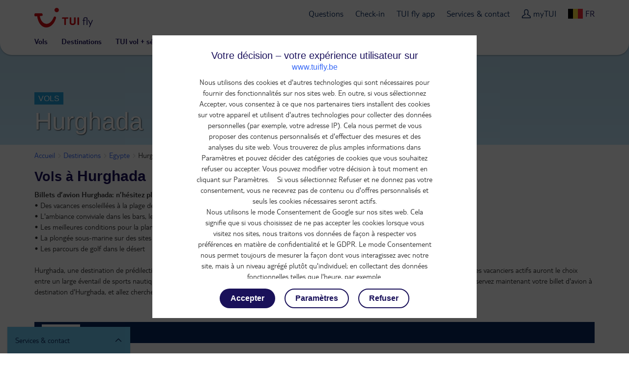

--- FILE ---
content_type: text/html; charset=utf-8
request_url: https://www.tuifly.be/fr/destinations/egypte/hurghada
body_size: 23050
content:
<!DOCTYPE HTML>
<html lang="fr">
  <head>
    <meta http-equiv="X-UA-Compatible" content="IE=edge"/>
    <meta charset="UTF-8"/>
    <link rel="profile" href="http://www.w3.org/1999/xhtml/vocab" />
    <meta name="viewport"
          content="width=device-width, initial-scale=1.0, maximum-scale=1.0, user-scalable=no"/>
    <meta http-equiv="Content-Type" content="text/html; charset=utf-8" />
<script type="text/javascript" src="https://www.tuifly.be/public/43506329896a1148db7f5ffeea26a9db3200111bb061"  ></script><script type='application/ld+json'>{"@context":"https://schema.org","@type":"BreadcrumbList","ItemListElement":[{"@type":"ListItem","position":1,"name":"Accueil","item":"https://www.tuifly.be/fr"},{"@type":"ListItem","position":2,"name":"Destinations","item":"https://www.tuifly.be/fr/destinations"},{"@type":"ListItem","position":3,"name":"Egypte","item":"https://www.tuifly.be/fr/destinations/egypte"}]}</script>
      <script>
        window.dataLayer = window.dataLayer || [];
        function gtag(){window.dataLayer.push(arguments);}
        window.dataLayer.push(
          { 'initialize': 'datalayer' }
        );
        window.uetq = window.uetq || []; window.uetq.push('consent', 'default', { 'ad_storage': 'denied' });
        gtag('consent', 'default', {'analytics_storage': 'denied'});
        gtag('consent', 'default', {'ad_storage': 'denied'});
        gtag('consent', 'default', {'ad_user_data': 'denied'});
        gtag('consent', 'default', {'ad_personalization': 'denied'});
      </script>
      <script>(function(w,d,s,l,i){w[l]=w[l]||[];w[l].push(
      {'gtm.start': new Date().getTime(),event:'gtm.js'}
      );var f=d.getElementsByTagName(s)[0],
      j=d.createElement(s),dl=l!='dataLayer'?'&l='+l:'';j.async=true;j.src=
      'https://www.googletagmanager.com/gtm.js?id='+i+dl;f.parentNode.insertBefore(j,f);
      })(window,document,'script','dataLayer','GTM-MMZ2CD');
      </script><noscript><iframe src='https://www.googletagmanager.com/ns.html?id=GTM-MMZ2CD' height='0' width='0' style='display:none;visibility:hidden'></iframe></noscript>
<script>
    window.cookieComplianceSettings = {"popup_enabled":1,"method":"categories","info_template":"new","cookie_categories":"analytics\r\nmarketing","enable_save_preferences_button":1,"save_preferences_button_label":"Save preferences","accept_all_categories_button_label":"Accept all cookies","fix_first_cookie_category":0,"select_all_categories_by_default":1,"disabled_javascripts":"","whitelisted_cookies":"APP2WT\r\nAWSALB\r\nAWSALBCORS\r\nCONSENTMGR\r\nJSESSIONID\r\nJSESSIONID_FH_FO\r\nQSI_ActionSetHistory\r\nQSI_History\r\nQSI_HistorySession\r\nQSI_SI_5pO2SMyPYlAON6J_intercept\r\nQSI_SI_abGfb5kE5AiYY2F_intercept\r\n_ga\r\n_gaDuplicate\r\ngid\r\nvis_opt_exp_1webfo_518_refactored\r\nak_bmsc\r\nanalytics:AMCVS*\r\nanalytics:AMCV*\r\nanalytics:APP2WT\r\nanalytics:Pastease.exit.activated.hD7tjq3VVHGj27E\r\nanalytics:Pastease.exit.chance.hD7tjq3VVHGj27E\r\nanalytics:Pastease.passive.activated.j0PD3Fskd6X4is1\r\nanalytics:Pastease.passive.chance.j0PD3Fskd6X4is1\r\nanalytics:__uu\r\nanalytics:_ga\r\nanalytics:gid\r\nanalytics:appsflyer_id_cookie\r\nanalytics:ga_id_cookie\r\nanalytics:intercom-session-y9zltgjv\r\nanalytics:s_cc\r\nanalytics:s_ecid\r\nanalytics:s_fid\r\nanalytics:s_inv\r\nanalytics:s_nr30\r\nanalytics:s_sq\r\nanalytics:s_tslv\r\nanalytics:s_vi\r\nanalytics:s_vi*\r\nanalytics:utag_main\r\nanalytics:utagdb\r\nbm_sv\r\ncck\r\ndtCookie\r\ndtLatC\r\neid_set\r\nmarketing:1P_JAR\r\nmarketing:ANID\r\nmarketing:CONSENT\r\nmarketing:IDE\r\nmarketing:MUID\r\nmarketing:MUIDB\r\nmarketing:NID\r\nmarketing:_fbp\r\nmarketing:_gcl_au\r\nmarketing:_pangle\r\nmarketing:_pinterest_ct_rt\r\nmarketing:_pinterest_sess\r\nmarketing:_ttp\r\nmarketing:_uetsid\r\nmarketing:_uetvid\r\nmarketing:peclosed\r\nmarketing:uid\r\nmytui.session\r\nmytui.uid\r\nqcmk\r\nrecent_searches\r\nrxVisitor\r\nABTasty\r\nABTastyData\r\nABTastySession\r\n_vis_opt_exp_1webfo529_ref\r\nanalytics:ABTasty\r\nanalytics:ABTastyData\r\nanalytics:ABTastySession\r\ncheck\r\nmarketing:5524rsa\r\nmarketing:5524rsaSession\r\nmarketing:5882rsa\r\nmarketing:rsa\r\nmbox\r\nmboxEdgeCluster\r\nABTasty\r\nABTastyData\r\nABTastySession\r\n_vis_opt_exp_1webfo529_ref\r\nanalytics:ABTasty\r\nanalytics:ABTastyData\r\nanalytics:ABTastySession\r\ncheck\r\nmarketing:5524rsa\r\nmarketing:5524rsaSession\r\nmarketing:5882rsa\r\nmarketing:rsa\r\nmbox\r\nmboxEdgeCluster\r\n_vis_opt_exp_13240_completion\r\n_vis_opt_exp_1webfo_518_refactored\r\nmarketing:appsflyer_id\r\nmarketing:ga_id\r\nmarketing:app_webview","consent_storage_method":"do_not_store","popup_clicking_confirmation":false,"popup_info":{"value":"<h4>\r\n\tVotre d\u00e9cision \u2013 votre exp\u00e9rience utilisateur sur www.tuifly.be<\/h4>\r\n<p>Nous utilisons des cookies et d'autres technologies qui sont n\u00e9cessaires pour fournir des fonctionnalit\u00e9s sur nos sites web. En outre, si vous s\u00e9lectionnez Accepter, vous consentez \u00e0 ce que nos partenaires tiers installent des cookies sur votre appareil et utilisent d'autres technologies pour collecter des donn\u00e9es personnelles (par exemple, votre adresse IP). Cela nous permet de vous proposer des contenus personnalis\u00e9s et d'effectuer des mesures et des analyses du site web. Vous trouverez de plus amples informations dans Param\u00e8tres et pouvez d\u00e9cider des cat\u00e9gories de cookies que vous souhaitez refuser ou accepter. Vous pouvez modifier votre d\u00e9cision \u00e0 tout moment en cliquant sur Param\u00e8tres.&nbsp;&nbsp;&nbsp; Si vous s\u00e9lectionnez Refuser et ne donnez pas votre consentement, vous ne recevrez pas de contenu ou d'offres personnalis\u00e9s et seuls les cookies n\u00e9cessaires seront actifs.<br \/>\r\n\tNous utilisons le mode Consentement de Google sur nos sites web. Cela signifie que si vous choisissez de ne pas accepter les cookies lorsque vous visitez nos sites, nous traitons vos donn\u00e9es de fa\u00e7on \u00e0 respecter vos pr\u00e9f\u00e9rences en mati\u00e8re de confidentialit\u00e9 et le GDPR. Le mode Consentement nous permet toujours de mesurer la fa\u00e7on dont vous interagissez avec notre site, mais \u00e0 un niveau agr\u00e9g\u00e9 plut\u00f4t qu'individuel; en collectant des donn\u00e9es fonctionnelles telles que l'heure, par exemple.<\/p>\r\n<p>Pour plus d'informations, veuillez consulter notre avis sur les cookies et notre politique de confidentialit\u00e9.<\/p>\r\n","format":"full_html"},"use_mobile_message":0,"mobile_popup_info":{"value":"<h2>We use cookies on this site to enhance your user experience<\/h2><p>By tapping the Accept button, you agree to us doing so.<\/p>","format":"plain_text"},"mobile_breakpoint":"768","popup_agree_button_message":"OK, I agree","show_disagree_button":true,"popup_disagree_button_message":"Meer info over cookies","disagree_button_label":"Weigeren","withdraw_enabled":0,"withdraw_button_on_info_popup":0,"withdraw_message":{"value":"<h2>We use cookies on this site to enhance your user experience<\/h2><p>You have given your consent for us to set cookies.<\/p>","format":"plain_text"},"withdraw_tab_button_label":"Privacy settings","withdraw_action_button_label":"Withdraw consent","popup_agreed_enabled":0,"popup_hide_agreed":0,"popup_agreed":{"value":"<h2>Thank you for accepting cookies<\/h2><p>You can now hide this message or find out more about cookies.<\/p>","format":"plain_text"},"popup_find_more_button_message":"More info","popup_hide_button_message":"Hide","popup_link":"node\/2052","popup_link_new_window":1,"popup_position":true,"use_bare_css":1,"popup_text_hex":"","popup_bg_hex":"","popup_height":"","popup_width":"","fixed_top_position":1,"popup_delay":"1000","disagree_do_not_show_popup":0,"reload_page":0,"popup_scrolling_confirmation":false,"cookie_name":"","domains_option":"1","domains_list":"","exclude_paths":"","exclude_admin_pages":0,"exclude_uid_1":0,"script_scope":"footer","better_support_for_screen_readers":0,"cookie_session":0,"privacy_policy_url":"https:\/\/www.tuifly.be\/fr\/avis-de-confidentialite","cookie_policy_url":"https:\/\/www.tuifly.be\/fr\/declaration-sur-les-cookies"};
  </script><link rel="alternate" href="https://www.tuifly.be/fr/destinations/egypte/hurghada" hreflang="fr-be" />
<link rel="alternate" href="https://www.tuifly.fr/fr/destinations/egypte/hurghada" hreflang="fr-fr" />
<link rel="alternate" href="https://www.tuifly.ma/fr/destinations/egypte/hurghada" hreflang="fr-ma" />
<script>window.dataLayer = window.dataLayer || []; window.dataLayer.push({"drupalLanguage":"fr","drupalCountry":"BE","userUid":0});</script>
<link rel="preload" as="script" href="https://www.tuifly.be/public/43506329896a1148db7f5ffeea26a9db3200111bb061"/><link rel="preload" href="https://www.tuifly.be/sites/all/themes/tui/fonts/TUITypeLt_LATN_W_Rg.woff2" as="font" type="font/woff2" crossorigin="" />
<link rel="preload" href="https://www.tuifly.be/sites/all/themes/tui/fonts/TUITypeLt_LATN_W_Bd.woff2" as="font" type="font/woff2" crossorigin="" />
<link rel="preload" href="https://www.tuifly.be/sites/all/themes/tui/fonts/tui-icon.woff2" as="font" type="font/woff2" crossorigin="" />
<meta name="google-site-verification" content="x-n0dYKz9A1zIgPBpCvsfv4QYTq1kHd7iEi_AQcq1ds" />
<meta property="og:image" content="/sites/jetairfly/themes/jetairfly/img/tuiflylogo.png" />
<meta name="description" content="Billets d’avion Hurghada - Grâce à TUI fly, réservez un vol vers Hurghada l’esprit tranquille." />
<link rel="shortlink" href="https://www.tuifly.be/fr/destinations/egypte/hurghada" />
<meta http-equiv="content-language" content="fr" />
    <link rel="apple-touch-icon" sizes="152x152" href="/apple-touch-icon.png">
    <link rel="icon" type="image/png" sizes="32x32" href="/favicon-32x32.png">
    <link rel="icon" type="image/png" sizes="16x16" href="/favicon-16x16.png">
    <link rel="manifest" href="/site.webmanifest">
    <link rel="mask-icon" href="/safari-pinned-tab.svg" color="#d40e14">
    <meta name="msapplication-TileColor" content="#70cbf4">
    <meta name="theme-color" content="#ffffff">
    <title>
      Vols Hurghada - Billets d'avion Hurghada | TUI fly    </title>
    <link type="text/css" rel="stylesheet" href="https://www.tuifly.be/sites/jetairfly/files/css/css_lQaZfjVpwP_oGNqdtWCSpJT1EMqXdMiU84ekLLxQnc4.css" media="all" />
<link type="text/css" rel="stylesheet" href="https://www.tuifly.be/sites/jetairfly/files/css/css_mCPmaHaQR7JSqeaZKmte-ET3ekjg5aye_YrigNSKGfA.css" media="all" />
<link type="text/css" rel="stylesheet" href="https://www.tuifly.be/sites/jetairfly/files/css/css_WpMEevD5EkjDQwcTNvStsBW3Gn_-BUc1yyWA-UiMYoQ.css" media="all" />
<link type="text/css" rel="stylesheet" href="https://www.tuifly.be/sites/jetairfly/files/css/css_n3YGknXPt0oXd2dYlTrnrY8I--KhUqgHkNy03ddjp_0.css" media="all" />
<style>#sliding-popup.sliding-popup-top{position:fixed;}
</style>
<link type="text/css" rel="stylesheet" href="https://www.tuifly.be/sites/jetairfly/files/css/css_-FENAzMYnNRdBETYMt0a-i4l0E2GFlTPDwWW5FqkKH8.css" media="all" />
<link type="text/css" rel="stylesheet" href="https://www.tuifly.be/sites/jetairfly/files/css/css_n39AmXMdHr4xWlLdxo4PPOBaTg6e3NpWcV3iRhKsb6A.css" media="all" />
          </head>

  <body class="html not-front not-logged-in no-sidebars page-destinations page-destinations-egypte page-destinations-egypte-hurghada destination-with-background domain-www-tuifly-be page-with-marketingmessage i18n-fr bestemmingen-land-fr bestemmingen-regio-en bestemmingen-regio-fr"  itemscope itemtype="http://schema.org/WebPage">
      <script>
    var utag_data = {}
  </script>
  <script>
    (function(a,b,c,d){
    a='https://tags.tiqcdn.com/utag/tui/tuifly-be-legacy/prod/utag.js';
    b=document;c='script';d=b.createElement(c);d.src=a;d.type='text/java'+c;d.async=true;
    a=b.getElementsByTagName(c)[0];a.parentNode.insertBefore(d,a);
    })();
  </script>
    <div id="skip-link">
      <a href="#main-content" class="element-invisible element-focusable" data-nosnippet>
        Skip to main content      </a>
    </div>
    <div id="qualtrics-mobile-survey" class="qualtrics"></div>
          <div id="sliding-popup" class="sliding-popup-top clearfix">
    <div id="cookies-content" class="popup-content info cookies-content cookies-content--first-page" data-nosnippet>
  <div class="cookies-content__wrapper">
    <header class="cookies-content__header">
      Paramètres    </header>
    <div id="popup-text">
      <h4>	Votre décision – votre expérience utilisateur sur <a href="http://www.tuifly.be">www.tuifly.be</a></h4>
<p>Nous utilisons des cookies et d'autres technologies qui sont nécessaires pour fournir des fonctionnalités sur nos sites web. En outre, si vous sélectionnez Accepter, vous consentez à ce que nos partenaires tiers installent des cookies sur votre appareil et utilisent d'autres technologies pour collecter des données personnelles (par exemple, votre adresse IP). Cela nous permet de vous proposer des contenus personnalisés et d'effectuer des mesures et des analyses du site web. Vous trouverez de plus amples informations dans Paramètres et pouvez décider des catégories de cookies que vous souhaitez refuser ou accepter. Vous pouvez modifier votre décision à tout moment en cliquant sur Paramètres.    Si vous sélectionnez Refuser et ne donnez pas votre consentement, vous ne recevrez pas de contenu ou d'offres personnalisés et seuls les cookies nécessaires seront actifs.<br />	Nous utilisons le mode Consentement de Google sur nos sites web. Cela signifie que si vous choisissez de ne pas accepter les cookies lorsque vous visitez nos sites, nous traitons vos données de façon à respecter vos préférences en matière de confidentialité et le GDPR. Le mode Consentement nous permet toujours de mesurer la façon dont vous interagissez avec notre site, mais à un niveau agrégé plutôt qu'individuel; en collectant des données fonctionnelles telles que l'heure, par exemple.</p>
<p>Pour plus d'informations, veuillez consulter notre avis sur les cookies et notre politique de confidentialité.</p>
    </div>
          <div id="eu-cookie-compliance-categories" class="eu-cookie-compliance-categories hidden">
                  <div class="eu-cookie-compliance-category">
            <div>
              <input type="checkbox" name="cookie-categories" id="cookie-category-analytics"
                    value="analytics" >
              <label for="cookie-category-analytics">
                analytics              </label>
            </div>
                          <div class="eu-cookie-compliance-category-description"></div>
                      </div>
                            <div class="eu-cookie-compliance-category">
            <div>
              <input type="checkbox" name="cookie-categories" id="cookie-category-marketing"
                    value="marketing" >
              <label for="cookie-category-marketing">
                marketing              </label>
            </div>
                          <div class="eu-cookie-compliance-category-description"></div>
                      </div>
                                    <div class="eu-cookie-compliance-categories-buttons">
            <button type="button" class="eu-cookie-compliance-save-preferences-button">
              Save preferences            </button>
          </div>
              </div>
        <div id="popup-buttons" class="cookies-content__buttons eu-cookie-compliance-has-categories">
      <button type="button" class="btn btn-secondary btn-block-mobile agree-button eu-cookie-compliance-secondary-button">
        Accepter      </button>
      <button type="button" class="btn btn-block-mobile ghost-blue find-more-button eu-cookie-compliance-more-button">
        Paramètres      </button>
      <button id="cookies-decline" type="button" class="btn ghost-blue btn-block-mobile">
        Refuser      </button>
    </div>
    <div class="cookies-content__links">
      <a href="https://www.tuifly.be/fr/avis-de-confidentialite">
        Avis de confidentialité      </a>
      <a href="https://www.tuifly.be/fr/declaration-sur-les-cookies">
        Avis sur les cookies      </a>
    </div>
          <div id="cookies-preferences" class="cookies-content__preferences hidden">
        <button id="cookies-go-back" type="button" class="button-as-link">
          < Retour        </button>
        <div class="container wrapper inner advancedshizzle">
  <div class="panel-display" >
    <div class="panel-panel">
      <div class="inside">
                  <div class="row row-flex">
            <div class="col-sm-12">
              <div class="panel-pane pane-custom pane-1"  >
  
      
  
  <div class="pane-content">
    <h1>
	Gérer vos préférences de cookies</h1>
<p><span style="font-size: 16px;">Vous pouvez consulter un aperçu détaillé de tous les cookies que nous utilisons via <a href="https://www.tuifly.be/fr/declaration-sur-les-cookies" target="_blank">Declaration sur les cookies</a>.</span></p>
<h3>
	Cookies nécessaires et fonctionnels</h3>
<p>Les cookies fonctionnels nous aident à rendre un site web plus convivial en rendant possible les fonctions de base comme la navigation et l’accès à des parties sécurisées. Sans ces cookies, le site web ne peut pas fonctionner convenablement.</p>
  </div>

  
  </div>
<div class="panel-separator"></div><div class="panel-pane pane-custom pane-2"  >
  
      
  
  <div class="pane-content">
    <h3>
	Cookies analytiques</h3>
<p><label class="cookies-toggle"><input name="cookies-toggle" type="checkbox" value="analytics" /><span data-on="Actif" data-off="Pas actif"></span></label></p>
<p>Les cookies analytiques nous aident à comprendre l’utilisation de notre site web par les visiteurs en recueillant des données anonymes.</p>
  </div>

  
  </div>
<div class="panel-separator"></div><div class="panel-pane pane-custom pane-3"  >
  
      
  
  <div class="pane-content">
    <h3 style="display:inline-block">
	Cookies de marketing</h3>
<p><label class="cookies-toggle"><input name="cookies-toggle" type="checkbox" value="marketing" /><span data-on="Actif" data-off="Pas actif"></span></label></p>
<p>Les cookies de marketing sont utilisés pour suivre les visiteurs quand ils visitent différents sites web. Le but est de montrer des publicités ciblées et pertinentes pour l’utilisateur. Ces annonces ont ainsi plus de valeurs aux yeux des éditeurs et des annonceurs externes.</p>
  </div>

  
  </div>
            </div>
          </div>
        
        
        
        
        
        
        


        
                        
        
        
        
        
        
        
                          
          
          
          
          
                            
          
          
          
          
                            
          
          
          
          
                            
          
          
          
          
                            
          
          
          
          
                            
          
          
          
          
                            
          
          
          
          
                            
          
          
          
          
                  
                                                                                                                                                                                                            
        </div>
  </div>
</div>
</div>
        <div id="cookies-actions" class="cookies-content__actions">
          <button id="cookies-accept-all" type="button" class="button-as-link btn btn-block-mobile">
            Accepter tous les cookies          </button>
          <button id="cookies-save" type="button" class="btn btn-secondary btn-block-mobile">
            Sauvegarder          </button>
        </div>
      </div>
      </div>
</div>
  </div>
  <div id="tuifly-country-selector" class="tuifly-country-wrapper conainer-fluid" style="display:none">
    <div class="row">
      <div class="col-md-12 text-center country-tab-header">
        <i id="close-country-selector" class="icon-times"></i>
        <div class="h1">Welcome to the world of TUI</div>
        <div class="h2">TUI fly est actif dans plusieurs pays. Maintenant, vous êtes sur le site Belgique.</div>
        <div class="h2">Vous pouvez sélectionner un autre site TUI fly ci-dessous.</div>
      </div>
      <div class="col-md-6 col-md-offset-3 country-tab-container">
        <div class="country-tab-inner">
        <div class="choose-text text-center">Choisissez</div>
        <div class="col-md-6 col-xs-6 col-sm-6 country-tab-menu">
          <div class="tab-head">
            Pays          </div>
          <div class="list-group">
                        <a href="#" class="list-group-item active">
              <div class="flag-bl"></div> België/Belgique            </a>
                        <a href="#" class="list-group-item ">
              <div class="flag-fr"></div> France            </a>
                        <a href="#" class="list-group-item ">
              <div class="flag-ma"></div> Maroc            </a>
                        <a href="#" class="list-group-item ">
              <div class="flag-nl"></div> Nederland            </a>
                        <a href="#" class="list-group-item ">
              <div class="flag-de"></div> Deutschland            </a>
                      </div>
        </div>
        <div class="col-md-6 col-xs-6 col-sm-6 country-tab">
          <div class="tab-head">
            Langue          </div>
                    <div class="country-tab-content active">
            <ul class="language-switcher country-language-switcher-locale-url"><li class="nl first"><a href="/nl/destinations/egypte/hurghada" class="language-link" xml:lang="nl">Nederlands</a></li>
<li class="fr active"><a href="/fr/destinations/egypte/hurghada" class="language-link active" xml:lang="fr">Français</a></li>
<li class="en last"><a href="/en/destinations/egypte/hurghada" class="language-link" xml:lang="en">English</a></li>
</ul>          </div>
                    <div class="country-tab-content ">
            <ul class="language-switcher country-language-switcher-locale-url"><li class="fr first last"><a href="https://www.tuifly.fr/fr/destinations/egypte/hurghada?utm_source=countryselector&amp;utm_medium=referral&amp;utm_campaign=tuifly.be" class="language-link" xml:lang="fr">Français</a></li>
</ul>          </div>
                    <div class="country-tab-content ">
            <ul class="language-switcher country-language-switcher-locale-url"><li class="fr first last"><a href="https://www.tuifly.ma/fr/destinations/egypte/hurghada?utm_source=countryselector&amp;utm_medium=referral&amp;utm_campaign=tuifly.be" class="language-link" xml:lang="fr">Français</a></li>
</ul>          </div>
                    <div class="country-tab-content ">
            <ul class="language-switcher"><li class="NL first last"><a href="https://www.tui.nl/vliegtickets/?culture_redirect=false&amp;utm_source=countryselector&amp;utm_medium=referral&amp;utm_campaign=tuifly.be">Nederlands</a></li>
</ul>          </div>
                    <div class="country-tab-content ">
            <ul class="language-switcher"><li class="DE first last"><a href="https://www.tuifly.com/?culture_redirect=false&amp;utm_source=countryselector&amp;utm_medium=referral&amp;utm_campaign=tuifly.be">Deutsch</a></li>
</ul>          </div>
                  </div>
        </div>
      </div>
    </div>
  </div>
</div>
<header role="banner" class="navbar navbar-fixed-top navbar-inverse header-top-mobile">
    <div class="container">
    <div class="navbar-header">
      <button id="toggle-mobile-menu" class="navbar-toggle pull-left">
        <span class="icon-bar"></span><span class="icon-bar"></span><span class="icon-bar"></span>
      </button>
      <div class="pull-right my-zone-link-mobile">
        <a href="https://www.tuifly.be/fr/mytui/" title="myTUI" class="my-zone-link-mobile top-my-zone-link"><span class="icon-user"></span></a>      </div>
      <div class="pull-right emergency-link-mobile">
              </div>
    </div>
    <a class="navbar-brand " href="/fr">
      <img src="https://www.tuifly.be/sites/jetairfly/themes/jetairfly/img/tuiflylogo.png" alt="TUI fly" width="100" height="33">
    </a>
    <div class="side-collapse in mobile-slide-menu">
      <nav role="navigation" class="navbar-collapse mobile-slide-menu__main">
        <ul class="menu nav navbar-nav"><li class="first leaf"><a href="/fr">Vols</a></li>
<li class="leaf"><a href="/fr/destinations">Destinations</a></li>
<li class="leaf"><a href="https://www.tui.be/fr/vacances-en-avion?utm_source=tuifly.be&amp;utm_medium=referral&amp;utm_campaign=homepage">TUI vol + séjour</a></li>
<li class="last leaf"><a href="/fr/extra-fr">Extras</a></li>
<li class="first leaf additional-main-menu-link additional-main-menu-link--other-menu-item"><a href="/fr/faq">Questions</a></li>
<li class="leaf additional-main-menu-link additional-main-menu-link--other-menu-item"><a href="https://www.tuifly.be/fr/online-check-in">Check-in</a></li>
<li class="leaf additional-main-menu-link additional-main-menu-link--other-menu-item"><a href="/fr/tuiflyapp">TUI fly app</a></li>
<li class="last leaf additional-main-menu-link additional-main-menu-link--other-menu-item"><a href="/fr/contact">Services &amp; contact</a></li>
</ul>      </nav>
      <div class="mobile-slide-menu__extra">
        <div id="country-launcher" class="country-launcher">
  <div class="flag-bl"></div>
  FR</div>
      </div>
    </div>
  </div>
</header>
<header class="header no-print">
    <div class="header-container">
    <div class="site-header hidden-xs">
  <div class="container">
    <div class="top-bar">
      <div class="top-bar__logo">
        <div class="region region-header-bottom">
          <section id="tuifly-custom-logo" class="block block-jaf-custom clearfix">
            <a href="/fr">
              <img src="https://www.tuifly.be/sites/jetairfly/themes/jetairfly/img/tuiflylogo.png" alt="TUI fly" width="170" height="63">
            </a>
          </section>
        </div>
      </div>
      <div class="top-bar__menu">
        <div class="container">
        <div class="hidden-xs menu-secondary">
      <ul class="menu nav"><li class="first leaf"><a href="/fr/faq">Questions</a></li>
<li class="leaf"><a href="https://www.tuifly.be/fr/online-check-in">Check-in</a></li>
<li class="leaf"><a href="/fr/tuiflyapp">TUI fly app</a></li>
<li class="last leaf"><a href="/fr/contact">Services &amp; contact</a></li>
  <li class="additional-main-menu-link additional-main-menu-link--myZoneLink">
    <a href="https://www.tuifly.be/fr/mytui/" class="my-zone-link-desktop top-my-zone-link top-my-zone-link--not-logged-in">myTUI</a>  </li>
</ul>    </div>
    <div id="country-launcher" class="country-launcher">
  <div class="flag-bl"></div>
  FR</div>
</div>
      </div>
    </div>
        <div class="top-main-menu">
      <div id="navbar" role="banner" class="navbar navbar-default">
                  <div class="navbar-collapse collapse pull-right">
            <nav class="navbar-collapse-navigation">
              <ul class="menu nav navbar-nav"><li class="first leaf"><a href="/fr">Vols</a></li>
<li class="leaf"><a href="/fr/destinations">Destinations</a></li>
<li class="leaf"><a href="https://www.tui.be/fr/vacances-en-avion?utm_source=tuifly.be&amp;utm_medium=referral&amp;utm_campaign=homepage">TUI vol + séjour</a></li>
<li class="last leaf"><a href="/fr/extra-fr">Extras</a></li>
</ul>            </nav>
          </div>
              </div>
    </div>
      </div>
</div>
    <div class="js-extrapromo-header">
          </div>
          <div class="search-container">
                <div class="container">
            <div class="search-frame">
    <tui-flight-search-bar
      lang="fr-BE"
      origin=""
      destination="HRG"
      depdate=""
      retdate=""
      link="https://www.tuifly.be/flight/#lang#/search?flyingFrom%5B%5D=#origin#&flyingTo%5B%5D=#destination#&depDate=#depDate#&adults=#adults#&children=#children#&childAge=#childAge#&choiceSearch=true&searchType=pricegrid&nearByAirports=true&amp;currency=EUR"
      additionalonewayparameters="&amp;isOneWay=true"
      additionalreturnparameters="&amp;isOneWay=false&amp;returnDate=#retDate#"
      theme="tui-light"
      oneway="false"
      market="BE"
    >
    </tui-flight-search-bar>
    <script src="https://cloud.tui.com/osp/fo/flight-search-bar/master/main.js"></script>
  </div>
        </div>
                          <div class="region region-background">
            <div class="has-image" style="background-image:url()"></div>          </div>
              </div>
      </div>
</header>
<div class="main-container container min-height-container-base">
  <div class="row sidebars-subcontent-block">
    
    <section class="col-md-12">
                                      
              <div class="row content-block  sticky-pane-parent">
          <div class="content-parent col-md-12 col-sm-12">
            <div class="row">
                              <div class="content col-md-12 col-sm-12">
                    <div class="region region-content">
    <section id="block-system-main" class="block block-system clearfix">

      
  <div class="row destination-container">
  <div class="col-md-12 destination-info">  <div class="row">
    <div class="col-md-12">
      <div class="destination-header mar-bot-base">
        <div class="destination-header-content">
          <h1>
            <span class="category">Vols</span>
          Hurghada          </h1>
        </div>
      </div>
      <section id="destination-breadcrumb">
        <ul class="breadcrumb breadcrumb--destination destination-page__breadcrumbs"><li class="first"><a href="/fr">Accueil</a></li>
<li><a href="/fr/destinations">Destinations</a></li>
<li><a href="/fr/destinations/egypte">Egypte</a></li>
<li class="last">Hurghada</li>
</ul>      </section>
      <h2 class="block-title">
        Vols à <b>Hurghada</b>      </h2>
    </div>
  </div>

  <div class="row">
    <div class="col-md-12">
            <div class="destIntro">
        <b>Billets d’avion Hurghada: n’hésitez plus!</b><br />• Des vacances ensoleillées à la plage dédiées au farniente<br />• L'ambiance conviviale dans les bars, les restaurants et les magasins des centres touristiques  <br />• Les meilleures conditions pour la planche à voile et le kitesurf <br />• La plongée sous-marine sur des sites inaltérés <br />• Les parcours de golf dans le désert<br /><br />Hurghada, une destination de prédilection pour des vacances à la plage. Les fans de soleil se prélasseront sur les vastes plages de sable, tandis que les vacanciers actifs auront le choix entre un large éventail de sports nautiques. Le soir, imprégnez-vous de l'ambiance dans les nombreux bars et restaurants de la station balnéaire. Réservez maintenant votre billet d'avion à destination d'Hurghada, et allez chercher le soleil!<br />      </div>
          </div>
  </div>

  <div class="row">
    <div class="col-md-12 pad-top-base visible-xs visible-sm">
      <a href="/fr/book?destinationairport=HRG&amp;destinationairport_string=Hurghada&amp;populate=1" id="book-flight-top-mobile" class="btn btn-primary">Cherchez vols</a>    </div>
  </div>

      <div class="row">
      <div class="destination-flight-offer-mfe mar-top-base">
        <div class="destination-flight-offer-mfe__outbound col-md-6">
          <h3>Vols vers Hurghada</h3>
          <tui-flight-offer-list
            locale="fr-BE"
            currency="EUR"
            tenant="tuifly"
            origin="BE,FR,MA,NL"
            carrier="TB,OR"
            tripType="oneway"
            destination="HRG"
            link="https://www.tuifly.be/#language#/last-minute/#departureSlug#/#destinationSlug#"
            is-fallback-hidden="true"
          >
          </tui-flight-offer-list>
        </div>
        <div class="destination-flight-offer-mfe__return col-md-6">
          <h3>Vols à partir de Hurghada</h3>
          <tui-flight-offer-list
            locale="fr-BE"
            currency="EUR"
            tenant="tuifly"
            origin="HRG"
            carrier="TB,OR"
            tripType="oneway"
            destination="BE,FR,MA,NL"
            link="https://www.tuifly.be/#language#/last-minute/#departureSlug#/#destinationSlug#"
            is-fallback-hidden="true"
          >
          </tui-flight-offer-list>
        </div>
        <script type="text/javascript" src="https://cloud.tui.com/cdn/cotton-ball/current/start-being-elastic.js"></script>
        <script type="text/javascript" src="https://cloud.tui.com/osp/fo/flight-offer-list/master/main.js"></script>
        <script>
          if (typeof tuiCottonBall !== undefined) {
            tuiCottonBall.subscribe("flight-offer-list", "*", "item-click", function(a, b, c, itemData) {
              window.location.assign(itemData.flightLink);
            });
          }
        </script>
      </div>
  </div>
  
</div>
  <div class="col-md-12 destination-gallery" id="destination-gallery">  <div class="row pad-top-large">
        </div>
</div>
  <div class="col-md-12 destination-tabs">
    <div class="item-list">
      <ul class="nav nav-tabs tabBar mar-top-base jquery-once-1-processed hidden-xs" role="tablist" id="tabs">
        <li class="tab active first">
          <a href="#destination-tips" class="tips_tab" role="tab" data-hash="tips" data-toggle="tab">
            <i class="icon-world"></i>
            Tips          </a>
        </li>
        <li class="tab">
          <a href="#destination-location" class="location_tab" role="tab" data-hash="location" data-toggle="tab">
            <i class="icon-location"></i>
            Carte          </a>
        </li>
      </ul>
      <div class="tab-content mar-bot-large">
        <div class="tab-pane fade in active" id="destination-tips">
          <section id="popular-destinations">
            <div class="row">
              <div class="col-md-12">
                    <div class="row">
      <div class="col-md-12">
        <div class="destTips">
          <h2>Conseils pour votre séjour à Hurghada</h2>
                      <div class="destTipsTip">
              <h3>En mode plage</h3>
              Hurghada incarne la destination parfaite si vous adorez la plage. D’immenses étendues de sable  doré au bord de la mer Rouge vous attendent sous le divin soleil africain. S’il existe des plages ouvertes au grand public, bon nombre d’hôtels ont également leur plage privée. Vous avez l’embarras du choix: l’animation à Makadi Bay, le calme à Soma Bay… Grâce à des vols vers Hurghada, des vacances de détente à la plage sont à votre portée.            </div>
                      <div class="destTipsTip">
              <h3>Des sports sous et sur l’eau</h3>
              L’Égypte est synonyme de paradis pour la pratique des sports nautiques et la région d’Hurghada n’échappe particulièrement pas à la règle. Les vents y offrent des conditions optimales pour s’adonner à la planche à voile et au kitesurf, tandis que les fonds marins de la mer Rouge affichent une beauté tellement renversante qu’y faire du snorkeling ou de la plongée s’impose. De plus, on y trouve plusieurs épaves de navires, voire les ruines d’une cité engloutie dans la baie de Sahl Hasheesh, une réplique d’un vieux temple attirant une foule de poissons colorés. La côte est parsemée de centres de sports nautiques où vous pouvez louer du matériel et prendre des cours.<br /><br />            </div>
                      <div class="destTipsTip">
              <h3>Des centres de vacances au top</h3>
              Hurghada est une destination relativement récente, créée au 20e siècle. Ici, pas de bâtiments historiques, mais de charmantes localités balnéaires touristiques! <b>Hurghada </b>est réputée pour son grand souk et sa vie nocturne trépidante. Quant à la séduisante ville d’<b>El Gouna</b>, elle doit son  surnom de Venise de l’Égypte à sa multitude de lagunes. Enfin, bien qu’elle soit l’une des localités les plus paisibles, <b>Makadi Bay </b>foisonne de boutiques et de terrasses. Il fait bon flâner sur la promenade de la luxueuse <b>Sahl Hasheesh</b>, tandis que <b>Soma Bay </b>peut se targuer de posséder l’un des plus gigantesques centres de bien-être au monde et un parcours de golf 18 trous. Bref, des billets d’avion vers Hurghada en poche, vous saurez quoi faire 24h/24!            </div>
                  </div>
      </div>
    </div>

    <div class="row">
      <div class="col-md-12 pad-top-base hidden-xs">
        <a href="/fr/book" id="book-flight-top" class="btn btn-primary">Cherchez vols</a>      </div>
    </div>
                </div>
            </div>
          </section>
        </div>
        <div class="tab-pane fade" id="destination-location">
            <div class="row">
    <div class="col-md-12">
      <div class="map">
        <div id="map_places" class="hide">[{"code":"","regioncode":"","name":"Hurghada","usp":"","score":"","stars":"","type":"","temp":"","current":"","lat":27.2183040034758,"lng":33.8045883178711,"zoom":12,"picture":"","link":null,"ttc":"","price":"","country":""}]</div>
<div id="map_canvas" style="width: 100%; height: 100%;"></div>
      </div>
    </div>
  </div>
        </div>
      </div>
    </div>
  </div>
</div>
<div class="row destination-footer">
  <div class="col-md-12 destination-country-list"><div class="all-countries">
      <h2>Liste alphabétique de nos destinations par pays</h2>
        <div class="destination-list-inner">
                                    <div class="destinationsCountry">
                <div class="country">
                  <a href="/fr/destinations/albanie">Albanie</a>                </div>
                <ul>
                                      <li>
                      <a href="/fr/destinations/albanie/tirana">Tirana</a>                    </li>
                                  </ul>
              </div>
                          <div class="destinationsCountry">
                <div class="country">
                  <a href="/fr/destinations/algerie">Algérie</a>                </div>
                <ul>
                                      <li>
                      <a href="/fr/destinations/algerie/alger">Alger</a>                    </li>
                                      <li>
                      <a href="/fr/destinations/algerie/oran">Oran</a>                    </li>
                                  </ul>
              </div>
                          <div class="destinationsCountry">
                <div class="country">
                  <a href="/fr/destinations/aruba">Aruba</a>                </div>
                <ul>
                                      <li>
                      <a href="/fr/destinations/aruba/aruba">Aruba</a>                    </li>
                                  </ul>
              </div>
                          <div class="destinationsCountry">
                <div class="country">
                  <a href="/fr/destinations/autriche">Autriche</a>                </div>
                <ul>
                                      <li>
                      <a href="/fr/destinations/autriche/innsbruck">Innsbruck</a>                    </li>
                                  </ul>
              </div>
                          <div class="destinationsCountry">
                <div class="country">
                  <a href="/fr/destinations/belgique">Belgique</a>                </div>
                <ul>
                                      <li>
                      <a href="/fr/destinations/belgique/anvers">Anvers</a>                    </li>
                                      <li>
                      <a href="/fr/destinations/belgique/bruxelles">Bruxelles</a>                    </li>
                                      <li>
                      <a href="/fr/destinations/belgique/liege">Liège</a>                    </li>
                                      <li>
                      <a href="/fr/destinations/belgique/ostende-bruges">Ostende-Bruges</a>                    </li>
                                  </ul>
              </div>
                          <div class="destinationsCountry">
                <div class="country">
                  <a href="/fr/destinations/bonaire">Bonaire</a>                </div>
                <ul>
                                      <li>
                      <a href="/fr/destinations/bonaire/bonaire">Bonaire</a>                    </li>
                                  </ul>
              </div>
                          <div class="destinationsCountry">
                <div class="country">
                  <a href="/fr/destinations/bulgarie">Bulgarie</a>                </div>
                <ul>
                                      <li>
                      <a href="/fr/destinations/bulgarie/burgas">Burgas</a>                    </li>
                                      <li>
                      <a href="/fr/destinations/bulgarie/varna">Varna</a>                    </li>
                                  </ul>
              </div>
                          <div class="destinationsCountry">
                <div class="country">
                  <a href="/fr/destinations/cap-vert">Cap-Vert</a>                </div>
                <ul>
                                      <li>
                      <a href="/fr/destinations/cap-vert/boa-vista-cap-vert">Boa Vista (Cap-Vert)</a>                    </li>
                                      <li>
                      <a href="/fr/destinations/cap-vert/sal-cap-vert">Sal (Cap-Vert)</a>                    </li>
                                      <li>
                      <a href="/fr/destinations/cap-vert/sao-vicente">Sao Vicente</a>                    </li>
                                  </ul>
              </div>
                          <div class="destinationsCountry">
                <div class="country">
                  <a href="/fr/destinations/chypre">Chypre</a>                </div>
                <ul>
                                      <li>
                      <a href="/fr/destinations/chypre/paphos">Paphos</a>                    </li>
                                  </ul>
              </div>
                          <div class="destinationsCountry">
                <div class="country">
                  <a href="/fr/destinations/croatie">Croatie</a>                </div>
                <ul>
                                      <li>
                      <a href="/fr/destinations/croatie/dubrovnik">Dubrovnik</a>                    </li>
                                      <li>
                      <a href="/fr/destinations/croatie/split">Split</a>                    </li>
                                  </ul>
              </div>
                          <div class="destinationsCountry">
                <div class="country">
                  <a href="/fr/destinations/curacao">Curaçao</a>                </div>
                <ul>
                                      <li>
                      <a href="/fr/destinations/curacao/curacao">Curacao</a>                    </li>
                                  </ul>
              </div>
                          <div class="destinationsCountry">
                <div class="country">
                  <a href="/fr/destinations/egypte">Egypte</a>                </div>
                <ul>
                                      <li>
                      <a href="/fr/destinations/egypte/hurghada" class="active">Hurghada</a>                    </li>
                                      <li>
                      <a href="/fr/destinations/egypte/luxor">Luxor</a>                    </li>
                                      <li>
                      <a href="/fr/destinations/egypte/marsa-alam">Marsa Alam</a>                    </li>
                                      <li>
                      <a href="/fr/destinations/egypte/sharm-el-sheikh">Sharm El Sheikh</a>                    </li>
                                  </ul>
              </div>
                          <div class="destinationsCountry">
                <div class="country">
                  <a href="/fr/destinations/espagne">Espagne</a>                </div>
                <ul>
                                      <li>
                      <a href="/fr/destinations/espagne/alicante">Alicante</a>                    </li>
                                      <li>
                      <a href="/fr/destinations/espagne/almeria">Alméria</a>                    </li>
                                      <li>
                      <a href="/fr/destinations/espagne/fuerteventura">Fuerteventura</a>                    </li>
                                      <li>
                      <a href="/fr/destinations/espagne/gerone">Gérone</a>                    </li>
                                      <li>
                      <a href="/fr/destinations/espagne/gran-canaria">Gran Canaria</a>                    </li>
                                      <li>
                      <a href="/fr/destinations/espagne/ibiza">Ibiza</a>                    </li>
                                      <li>
                      <a href="/fr/destinations/espagne/jerez">Jerez</a>                    </li>
                                      <li>
                      <a href="/fr/destinations/espagne/lanzarote">Lanzarote</a>                    </li>
                                      <li>
                      <a href="/fr/destinations/espagne/malaga">Malaga</a>                    </li>
                                      <li>
                      <a href="/fr/destinations/espagne/minorque">Minorque</a>                    </li>
                                      <li>
                      <a href="/fr/destinations/espagne/murcia-corvera">Murcia-Corvera</a>                    </li>
                                      <li>
                      <a href="/fr/destinations/espagne/palma-de-majorque">Palma de Majorque</a>                    </li>
                                      <li>
                      <a href="/fr/destinations/espagne/reus">Reus</a>                    </li>
                                      <li>
                      <a href="/fr/destinations/espagne/tenerife">Tenerife</a>                    </li>
                                  </ul>
              </div>
                          <div class="destinationsCountry">
                <div class="country">
                  <a href="/fr/destinations/finlande">Finlande</a>                </div>
                <ul>
                                      <li>
                      <a href="/fr/destinations/finlande/ivalo">Ivalo</a>                    </li>
                                      <li>
                      <a href="/fr/destinations/finlande/kajaani">Kajaani</a>                    </li>
                                      <li>
                      <a href="/fr/destinations/finlande/kittila-laponie">Kittila-Laponie</a>                    </li>
                                      <li>
                      <a href="/fr/destinations/finlande/kuusamo">Kuusamo</a>                    </li>
                                  </ul>
              </div>
                          <div class="destinationsCountry">
                <div class="country">
                  <a href="/fr/destinations/france">France</a>                </div>
                <ul>
                                      <li>
                      <a href="/fr/destinations/france/lille">Lille</a>                    </li>
                                      <li>
                      <a href="/fr/destinations/france/metz-nancy">Metz-Nancy</a>                    </li>
                                      <li>
                      <a href="/fr/destinations/france/paris-orly">Paris Orly</a>                    </li>
                                  </ul>
              </div>
                          <div class="destinationsCountry">
                <div class="country">
                  <a href="/fr/destinations/gambie">Gambie</a>                </div>
                <ul>
                                      <li>
                      <a href="/fr/destinations/gambie/gambie-banjul">Gambie-Banjul</a>                    </li>
                                  </ul>
              </div>
                          <div class="destinationsCountry">
                <div class="country">
                  <a href="/fr/destinations/grece">Grèce</a>                </div>
                <ul>
                                      <li>
                      <a href="/fr/destinations/grece/araxos">Araxos</a>                    </li>
                                      <li>
                      <a href="/fr/destinations/grece/corfou">Corfou</a>                    </li>
                                      <li>
                      <a href="/fr/destinations/grece/crete-chania">Crète-Chania</a>                    </li>
                                      <li>
                      <a href="/fr/destinations/grece/crete-heraklion">Crète-Héraklion</a>                    </li>
                                      <li>
                      <a href="/fr/destinations/grece/karpathos">Karpathos</a>                    </li>
                                      <li>
                      <a href="/fr/destinations/grece/kefalonia">Kefalonia</a>                    </li>
                                      <li>
                      <a href="/fr/destinations/grece/kos">Kos</a>                    </li>
                                      <li>
                      <a href="/fr/destinations/grece/lesbos">Lesbos</a>                    </li>
                                      <li>
                      <a href="/fr/destinations/grece/mykonos">Mykonos</a>                    </li>
                                      <li>
                      <a href="/fr/destinations/grece/preveza">Preveza</a>                    </li>
                                      <li>
                      <a href="/fr/destinations/grece/rhodes">Rhodes</a>                    </li>
                                      <li>
                      <a href="/fr/destinations/grece/samos">Samos</a>                    </li>
                                      <li>
                      <a href="/fr/destinations/grece/santorin">Santorin</a>                    </li>
                                      <li>
                      <a href="/fr/destinations/grece/zakynthos">Zakynthos</a>                    </li>
                                  </ul>
              </div>
                          <div class="destinationsCountry">
                <div class="country">
                  <a href="/fr/destinations/italie">Italie</a>                </div>
                <ul>
                                      <li>
                      <a href="/fr/destinations/italie/bologna">Bologna</a>                    </li>
                                      <li>
                      <a href="/fr/destinations/italie/brindisi">Brindisi</a>                    </li>
                                      <li>
                      <a href="/fr/destinations/italie/catane">Catane</a>                    </li>
                                      <li>
                      <a href="/fr/destinations/italie/lamezia-terme">Lamezia Terme</a>                    </li>
                                      <li>
                      <a href="/fr/destinations/italie/naples">Naples</a>                    </li>
                                      <li>
                      <a href="/fr/destinations/italie/palerme">Palerme</a>                    </li>
                                  </ul>
              </div>
                          <div class="destinationsCountry">
                <div class="country">
                  <a href="/fr/destinations/jamaique">Jamaïque</a>                </div>
                <ul>
                                      <li>
                      <a href="/fr/destinations/jamaique/montego-bay">Montego Bay</a>                    </li>
                                  </ul>
              </div>
                          <div class="destinationsCountry">
                <div class="country">
                  <a href="/fr/destinations/kosovo">Kosovo</a>                </div>
                <ul>
                                      <li>
                      <a href="/fr/destinations/kosovo/pristina">Pristina</a>                    </li>
                                  </ul>
              </div>
                          <div class="destinationsCountry">
                <div class="country">
                  <a href="/fr/destinations/macedoine-du-nord">Macédoine du Nord</a>                </div>
                <ul>
                                      <li>
                      <a href="/fr/destinations/macedoine-du-nord/ohrid">Ohrid</a>                    </li>
                                  </ul>
              </div>
                          <div class="destinationsCountry">
                <div class="country">
                  <a href="/fr/destinations/maroc">Maroc</a>                </div>
                <ul>
                                      <li>
                      <a href="/fr/destinations/maroc/agadir">Agadir</a>                    </li>
                                      <li>
                      <a href="/fr/destinations/maroc/al-hoceima">Al Hoceima</a>                    </li>
                                      <li>
                      <a href="/fr/destinations/maroc/casablanca">Casablanca</a>                    </li>
                                      <li>
                      <a href="/fr/destinations/maroc/marrakech">Marrakech</a>                    </li>
                                      <li>
                      <a href="/fr/destinations/maroc/nador">Nador</a>                    </li>
                                      <li>
                      <a href="/fr/destinations/maroc/oujda">Oujda</a>                    </li>
                                      <li>
                      <a href="/fr/destinations/maroc/rabat">Rabat</a>                    </li>
                                      <li>
                      <a href="/fr/destinations/maroc/tanger">Tanger</a>                    </li>
                                      <li>
                      <a href="/fr/destinations/maroc/tetouan">Tetouan</a>                    </li>
                                  </ul>
              </div>
                          <div class="destinationsCountry">
                <div class="country">
                  <a href="/fr/destinations/mexique">Mexique</a>                </div>
                <ul>
                                      <li>
                      <a href="/fr/destinations/mexique/cancun">Cancun</a>                    </li>
                                  </ul>
              </div>
                          <div class="destinationsCountry">
                <div class="country">
                  <a href="/fr/destinations/montenegro">Monténégro</a>                </div>
                <ul>
                                      <li>
                      <a href="/fr/destinations/montenegro/tivat">Tivat</a>                    </li>
                                  </ul>
              </div>
                          <div class="destinationsCountry">
                <div class="country">
                  <a href="/fr/destinations/pays-bas">Pays-Bas</a>                </div>
                <ul>
                                      <li>
                      <a href="/fr/destinations/pays-bas/amsterdam">Amsterdam</a>                    </li>
                                      <li>
                      <a href="/fr/destinations/pays-bas/eindhoven">Eindhoven</a>                    </li>
                                      <li>
                      <a href="/fr/destinations/pays-bas/rotterdam">Rotterdam</a>                    </li>
                                  </ul>
              </div>
                          <div class="destinationsCountry">
                <div class="country">
                  <a href="/fr/destinations/portugal">Portugal</a>                </div>
                <ul>
                                      <li>
                      <a href="/fr/destinations/portugal/faro">Faro</a>                    </li>
                                      <li>
                      <a href="/fr/destinations/portugal/madere">Madère</a>                    </li>
                                  </ul>
              </div>
                          <div class="destinationsCountry">
                <div class="country">
                  <a href="/fr/destinations/republique-dominicaine">République dominicaine</a>                </div>
                <ul>
                                      <li>
                      <a href="/fr/destinations/republique-dominicaine/punta-cana">Punta Cana</a>                    </li>
                                  </ul>
              </div>
                          <div class="destinationsCountry">
                <div class="country">
                  <a href="/fr/destinations/suede">Suède</a>                </div>
                <ul>
                                      <li>
                      <a href="/fr/destinations/suede/montagnes-de-scandinavie">Montagnes de Scandinavie</a>                    </li>
                                  </ul>
              </div>
                          <div class="destinationsCountry">
                <div class="country">
                  <a href="/fr/destinations/tanzanie">Tanzanie</a>                </div>
                <ul>
                                      <li>
                      <a href="/fr/destinations/tanzanie/zanzibar">Zanzibar</a>                    </li>
                                  </ul>
              </div>
                          <div class="destinationsCountry">
                <div class="country">
                  <a href="/fr/destinations/tunisie">Tunisie</a>                </div>
                <ul>
                                      <li>
                      <a href="/fr/destinations/tunisie/djerba">Djerba</a>                    </li>
                                      <li>
                      <a href="/fr/destinations/tunisie/enfidha">Enfidha</a>                    </li>
                                  </ul>
              </div>
                          <div class="destinationsCountry">
                <div class="country">
                  <a href="/fr/destinations/turquie">Turquie</a>                </div>
                <ul>
                                      <li>
                      <a href="/fr/destinations/turquie/antalya">Antalya</a>                    </li>
                                      <li>
                      <a href="/fr/destinations/turquie/bodrum">Bodrum</a>                    </li>
                                      <li>
                      <a href="/fr/destinations/turquie/dalaman">Dalaman</a>                    </li>
                                      <li>
                      <a href="/fr/destinations/turquie/eskisehir">Eskisehir</a>                    </li>
                                      <li>
                      <a href="/fr/destinations/turquie/izmir">Izmir</a>                    </li>
                                      <li>
                      <a href="/fr/destinations/turquie/kayseri">Kayseri</a>                    </li>
                                  </ul>
              </div>
                              </div>
</div>
</div>
</div>

</section> <!-- /.block -->
  </div>
                </div>
                          </div>
          </div>
        </div>
          </section>

  </div>
</div>

  <footer class="page-footer">
  <section class="page-footer__social">
    <div>
      <div class="page-footer__newsletter">
        <h3>Inscrivez-vous à la newsletter, vous serez ainsi toujours au courant des dernières nouvelles</h3>
        <form id="footer-newsletter">
          <input
            type="email"
            name="email-newsletter"
            id="email-newsletter"
            size="36"
            placeholder="Adresse e-mail"
          >
          <button type="submit" class="uil-button">
            Oui, volontiers!          </button>
        </form>
      </div>
              <div class="page-footer__social-logos">
          <h3>
            Follow us on          </h3>
          <ul class="logo-menu">
          <li>
        <a
          href="https://www.facebook.com/TUIflyBelgium/"
                      target="_blank"
                  >
          <img
            src="//cdn.tui.be/sites/jetairfly/files/logos/social_fb_40x40_1.png"
            height="40"
            width="40"
            alt="Facebook"
          />
        </a>
      </li>
          <li>
        <a
          href="https://www.instagram.com/tuiflybelgium/"
                      target="_blank"
                  >
          <img
            src="//cdn.tui.be/sites/jetairfly/files/logos/social_insta_40x40_1.png"
            height="40"
            width="40"
            alt="Instagram Logo "
          />
        </a>
      </li>
          <li>
        <a
          href="https://www.pinterest.com/tuibelgium/"
                      target="_blank"
                  >
          <img
            src="//cdn.tui.be/sites/jetairfly/files/logos/pinterest_2.png"
            height="40"
            width="40"
            alt="Pinterest"
          />
        </a>
      </li>
          <li>
        <a
          href="https://www.tiktok.com/@tui.belgium"
                      target="_blank"
                  >
          <img
            src="//cdn.tui.be/sites/jetairfly/files/logos/tiktok_2.png"
            height="40"
            width="40"
            alt="Tiktok"
          />
        </a>
      </li>
          <li>
        <a
          href="https://twitter.com/TUIflyBelgium"
                      target="_blank"
                  >
          <img
            src="//cdn.tui.be/sites/jetairfly/files/logos/social_x_40x40_2.png"
            height="40"
            width="40"
            alt="Twitter"
          />
        </a>
      </li>
          <li>
        <a
          href="https://www.youtube.com/channel/UCNgsd2DuV8ZFDHXbT5ap5vw/"
                      target="_blank"
                  >
          <img
            src="//cdn.tui.be/sites/jetairfly/files/logos/social_yt_40x40_1.png"
            height="40"
            width="40"
            alt="Youtube"
          />
        </a>
      </li>
      </ul>
        </div>
                </div>
  </section>
      <section class="page-footer__app">
      <div>
          <div class='mobile-app-block'>
    <div class='mobile-app-links'>
      <h3>Téléchargez l'application TUI fly</h3>
      <a href="https://tuiappbelgiumfly.onelink.me/HWN1/yj5odyez">
        <img src="/sites/all/themes/tui/img/googleplay_fr.png" />
      </a>
      <a href="https://tuiappbelgiumfly.onelink.me/HWN1/yj5odyez">
        <img src="/sites/all/themes/tui/img/appstore_fr.png" />
      </a>
    </div>
    <img class='mobile-app-qr' src="/sites/all/themes/tui/img/qr-tuifly-footer.png" />
  </div>
      </div>
    </section>
    <section class="page-footer__menus" id="footer-menus">
    <div>
              <div class="page-footer__menu">
          <h3>Liens Utiles</h3><ul id="footer-menu-0"><li class="menu-21381 first"><a href="/fr/aeroports" class="uil-link uil-link__not-underlined">Aéroports de départ régionaux</a></li>
<li class="menu-12087"><a href="https://www.tuifly.be/fr/groupform" class="uil-link uil-link__not-underlined">Demande de groupe</a></li>
<li class="menu-12172"><a href="https://www.tuifly.be/fr/travel-agent-login" class="uil-link uil-link__not-underlined">Login agent de voyage</a></li>
<li class="menu-21301 last"><a href="/fr/my_zone" class="uil-link uil-link__not-underlined">myTUI</a></li>
</ul>        </div>
              <div class="page-footer__menu">
          <h3>A propos de TUI fly</h3><ul id="footer-menu-1"><li class="menu-20711 first"><a href="/fr/informations-sur-la-societe" class="uil-link uil-link__not-underlined">Informations sur la société</a></li>
<li class="menu-21510"><a href="https://careers.tuigroup.com/benelux/fr/" class="uil-link uil-link__not-underlined">Offres d&#039;emploi</a></li>
<li class="menu-21352"><a href="/fr/ligne-paiement" class="uil-link uil-link__not-underlined">Informations sur la ligne de paiement</a></li>
<li class="menu-20715"><a href="/fr/cargo" class="uil-link uil-link__not-underlined">TUI Cargo</a></li>
<li class="menu-20725"><a href="/fr/notre-flotte" class="uil-link uil-link__not-underlined">Notre flotte</a></li>
<li class="menu-20735"><a href="/fr/affiliates-fr" class="uil-link uil-link__not-underlined">Affiliés</a></li>
<li class="menu-20747"><a href="https://www.tui.be/fr/responsabilite-sociale-entreprise" target="_blank" class="uil-link uil-link__not-underlined">Développement durable</a></li>
<li class="menu-21041"><a href="https://www.tui.be/fr" class="uil-link uil-link__not-underlined">TUI Belgium</a></li>
<li class="menu-21342"><a href="/fr/somanyreasonswhy" class="uil-link uil-link__not-underlined">TUI fly ... So many reasons why</a></li>
<li class="menu-21324"><a href="/fr/tuiflyapp" class="uil-link uil-link__not-underlined">TUI fly app</a></li>
<li class="menu-21531 last"><a href="https://www.tuigroup.com/en-en/responsibility/how-to-raise-a-concern" class="uil-link uil-link__not-underlined">Comment signaler un problème?</a></li>
</ul>        </div>
              <div class="page-footer__menu">
          <h3>Des questions?</h3><ul id="footer-menu-2"><li class="menu-3144 first"><a href="/fr/question" class="uil-link uil-link__not-underlined">Questions fréquemment posées</a></li>
<li class="menu-21365"><a href="/fr/bagage" class="uil-link uil-link__not-underlined">Bagage à main</a></li>
<li class="menu-2902"><a href="/fr/legal/reiseformalitaten" class="uil-link uil-link__not-underlined">Formalités de voyage</a></li>
<li class="menu-2907"><a href="/fr/legal/conditions_de_transport" class="uil-link uil-link__not-underlined">Conditions de transport</a></li>
<li class="menu-2912"><a href="/fr/avis-de-confidentialite" class="uil-link uil-link__not-underlined">Confidentialité</a></li>
<li class="menu-21584"><a href="https://www.tuifly.be/fr/accessibilite" class="uil-link uil-link__not-underlined">Accessibilité</a></li>
<li class="menu-2791"><a href="https://www.tuifly.be/fr/declaration-sur-les-cookies" title="Déclaration sur les cookies" class="uil-link uil-link__not-underlined">Déclaration sur les cookies</a></li>
<li class="menu-7033"><a href="https://www.tuifly.be/fr/assurances" class="uil-link uil-link__not-underlined">Assurances annulation &amp; voyage et assistance</a></li>
<li class="menu-6815 last"><a href="/fr/contact" class="uil-link uil-link__not-underlined">Contactez-nous</a></li>
</ul>        </div>
              <div class="page-footer__menu">
          <h3>Extra&#039;s</h3><ul id="footer-menu-3"><li class="menu-21591 first"><a href="/fr/niveau-de-confort-et-service" class="uil-link uil-link__not-underlined">Niveau de confort et de service</a></li>
<li class="menu-12081"><a href="https://www.tuifly.be/fr/online-check-in" class="uil-link uil-link__not-underlined">Check-in en ligne</a></li>
<li class="menu-21553"><a href="/fr/reservation-siege" class="uil-link uil-link__not-underlined">Réservation d&#039;un siège</a></li>
<li class="menu-21103"><a href="/fr/excursions" class="uil-link uil-link__not-underlined">Excursions &amp; Activités​</a></li>
<li class="menu-12153"><a href="https://www.tuifly.be/fr/parkingaeroport" class="uil-link uil-link__not-underlined">Parking à l&#039;aéroport</a></li>
<li class="menu-12063"><a href="https://www.tuifly.be/fr/transportaeroport" class="uil-link uil-link__not-underlined">Transport vers l&#039;aéroport</a></li>
<li class="menu-10064"><a href="https://www.tuifly.be/fr/fly-deluxe-fr" class="uil-link uil-link__not-underlined">Fly Deluxe</a></li>
<li class="menu-12183"><a href="https://www.tuifly.be/fr/buyonboard-fr" class="uil-link uil-link__not-underlined">Achats à bord</a></li>
<li class="menu-21106"><a href="/fr/voiture-de-location" class="uil-link uil-link__not-underlined">Voiture de location</a></li>
<li class="menu-21490"><a href="/fr/divertissement" class="uil-link uil-link__not-underlined">Divertissement à bord</a></li>
<li class="menu-21157 last"><a href="https://www.tuifly.be/fr/extra-fr" class="uil-link uil-link__not-underlined">Tous les services supplémentaires</a></li>
</ul>        </div>
          </div>
  </section>
  <section class="page-footer__bottom">
    <div>
      <a href="/" class="page-footer__tui-logo">
        <img src="/sites/jetairfly/themes/jetairfly/logo.svg" width="120" height="50" alt="Accueil" />      </a>
      <div class="page-footer__payment-logos">
                  <img src="/sites/all/themes/tui/img/maestro.png" alt="Maestro payment method" />                  <img src="/sites/all/themes/tui/img/bancontact.png" alt="Bancontact payment method" />                  <img src="/sites/all/themes/tui/img/mastercard.png" alt="Mastercard payment method" />                  <img src="/sites/all/themes/tui/img/visa.png" alt="Visa payment method" />                  <img src="/sites/all/themes/tui/img/americanexpress.png" alt="American Express payment method" />              </div>
      <div class="page-footer__small-print">
        <ul><li class="companyName first"><span>© TUI Belgium</span></li>
<li class="menu-21346"><a href="https://careers.tuigroup.com/fr" class="uil-link uil-link__not-underlined">Emplois</a></li>
<li class="menu-21548"><a href="https://www.tuifly.be/fr/sitemap" class="uil-link uil-link__not-underlined">Sitemap</a></li>
<li class="menu-21348 last"><a href="/fr/node/387" class="uil-link uil-link__not-underlined">TUI fly Academy Brussels</a></li>
</ul>      </div>
    </div>
  </section>
</footer>
  <div class="contact-block contact-block--closed">
  <button role="button" id="contact-block-button" class="contact-block__button">
    <span class="icon icon-times"></span>
    <span class="contact-block__label">
      Services & contact    </span>
    <span class="icon icon-chevron-up"></span>
  </button>
  <ul id="contact-block-list" class="contact-block__list">
    <li>
      <button role="button" id="contact-block-call-us" class="contact-block__link">
        <span class="icon icon-phone"></span>
        <span>
          Appelez-nous        </span>
        <span class="icon icon-chevron-right"></span>
      </button>
      <div id="contact-block-opening-hours" class="contact-block__opening-hours contact-block-opening-hours--closed">
        <header class="contact-block__opening-hours-label">
          <span class="icon icon-phone"></span>
          <span>
            Appelez-nous          </span>
          <button role="button" class="contact-block__opening-hours-button" id="contact-block-close-hours">
            <span class="icon icon-times"></span>
          </button>
        </header>
        <div class="contact-block__opening-hours-content">
          <p class="contact-block__status contact-block__status--open">
            TUI est ouvert          </p>
          <p><strong>
            <span class="icon icon-phone"></span>
            +32 (0)2 717 86 61          </strong></p>
          <p><em>
            <ul class="check-list">
	<li>
		Avez-vous déjà une réservation ? Gardez votre numéro de réservation et votre date de départ à portée de main.</li>
	<li>
		Les 24 et 31 décembre, nous sommes joignables de 9 h à 15 h.</li>
</ul>
          </em></p>
          <p>
            Lun-ven 09:00-20:00          </p>
          <p>
            Sam 09:00-18:30          </p>
          <p>
            Dim 10:00-18:30          </p>
          <p>
          Fermé les jours fériés          </p>
        </div>
      </div>
    </li>
          <li>
          <a
    href="/fr/questions"
    class="contact-block__link"
     data-dl-click data-dl-event='need help' data-dl-category='faq' data-dl-label='open'  >
          <span class="icon icon-letter-question--fill"></span>
        <span>
    Foire aux questions    </span>
  </a>
      </li>
      </ul>
  <div class="contact-block__overlay"></div>
</div>

<div id="fullPageLoader">
  <div id="loadingLogo"
       class=""></div>
  <div id="loadingIcon"><i class="icon-load"> </i></div>
  <div id="loadingText">
      Nous recherchons vos vol. Merci de patienter quelques instants.  </div>
  <div id="loadingGifIcon"></div>
  <div class="loadingAniIcon">
    <div
      class="TUIicon TUIicon-large TUIicon-block TUIicon-white TUIicon-flight"></div>
  </div>
</div>


<!-- Modal -->
<div class="modal fade" id="legalModal" tabindex="-1" role="dialog"
     aria-hidden="true" data-backdrop="false">
</div>
<!-- Modal2 -->
<div class="modal fade" id="legalModal2" tabindex="-1" role="dialog"
     aria-hidden="true" data-backdrop="false">
</div>

<!-- Modal for gigya screensets -->
<div class="gigya-modal" style="display:none;">
  <div tabindex="-1" class="gigya-modal__overlay"></div>
  <div class="gigya-modal__wrapper">
     
            <div class="gigya-modal__banner gigya-modal__banner--login">      
        <div class="marketing-banner" style="background-image: url(''); background-position: center center; background-size: cover; background-repeat: no-repeat;">
        <div class="marketing-banner__title">Les avantages de myTUI</div>
          <div class="marketing-banner__body">
            <ul>
	<li style="box-sizing: border-box; padding-left: 25px; font-size: 16px; position: relative;">
		Recherche et réservation faciles</li>
	<li style="box-sizing: border-box; padding-left: 25px; font-size: 16px; position: relative;">
		Réductions exclusives</li>
	<li style="box-sizing: border-box; padding-left: 25px; font-size: 16px; position: relative;">
		Informations en primeur</li>
</ul>
          </div>
        </div>
      </div>
            <div class="gigya-modal__banner gigya-modal__banner--register">      
        <div class="marketing-banner" style="background-image: url(''); background-position: center center; background-size: cover; background-repeat: no-repeat;">
        <div class="marketing-banner__title">Créer un compte myTUI</div>
          <div class="marketing-banner__body">
            <ul>
	<li style="font-size: 16px; padding-left: 25px; box-sizing: border-box; position: relative;">
		<span style="font-size:16px;">Recherche et réservation faciles</span></li>
	<li style="font-size: 16px; padding-left: 25px; box-sizing: border-box; position: relative;">
		<span style="font-size:16px;">Réductions exclusives</span></li>
	<li style="font-size: 16px; padding-left: 25px; box-sizing: border-box; position: relative;">
		<span style="font-size:16px;">Informations en primeur</span></li>
</ul>
          </div>
        </div>
      </div>
              <div class="gigya-modal__form">
      <header class="gigya-modal__header">
        <h4 class="gigya-modal__title"><span>Mon compte TUI</span></h4>
      </header>
      <div class="navlinks">
        <a href="#login"><span>Se connecter</span></a>
        <a href="#register"><span>S'inscrire</span></a>
      </div>
      <a class="gigya-modal__close" href="#close"><span class="icon-times"></span></a>
      <div id="screenset-container"></div>
    </div>
  </div>
</div>

          <script src="https://www.tuifly.be/sites/jetairfly/files/js/js_A_PxGf3EV6hVEdQpj0xw-cTsSsFJyKhlHKANlKZNsWo.js"></script>
<script>jQuery.migrateMute=true;jQuery.migrateTrace=false;</script>
<script src="https://www.tuifly.be/sites/jetairfly/files/js/js_r4A1Npz07ULDQQgfLlMXE6aGZD00mZbenVmTRqO4drU.js"></script>
<script src="https://www.tuifly.be/sites/jetairfly/files/js/js_gzCz7ArCtfhCMyYr5WjB0xPsLc1LB1EKCNmbsMTVTog.js"></script>
<script src="https://www.tuifly.be/sites/jetairfly/files/js/js_0Ghh23VsUNDl3O6uUr7xed63nSXIjGk1l77iGwdmtWw.js"></script>
<script src="https://www.tuifly.be/sites/jetairfly/files/js/js_SkbintWKWVzR436Uw-yix8xG7MAlLpevNyqGBo1rLco.js"></script>
<script src="https://sdk.joinsherpa.io/widget.js?appId=spM0ODQwMj"></script>
<script src="https://www.tuifly.be/sites/jetairfly/files/js/js_V4ihbuH7STYjdIu2LekfjUNM2xHV4YXgtIMyAnSJLuo.js"></script>
<script>function delete_cookie(name) {
    document.cookie = name +'=; Domain=.www.tuifly.be; Path=/; Expires=Thu, 01 Jan 1970 00:00:01 GMT;';
    };delete_cookie('_ga'); delete_cookie('_gat'); delete_cookie('_gid');</script>
<script src="https://www.tuifly.be/sites/jetairfly/files/js/js_mGSfME76EkY-EdJqtQxxANDbUoXP5x84ktzcBE7iaSU.js"></script>
<script src="https://cdns.eu1.gigya.com/js/gigya.js?apikey=3_fypaPd1JjxabXNKf5S-L7vAfK6-YoLyLL6tTnDdecOeI_4jimsjTp67PDVMMZE6J"></script>
<script src="https://www.tuifly.be/sites/jetairfly/files/js/js_9DqUU7zZp91-Ht-ezX0OAvnYuj5aPNLa_rkEhCitXrM.js"></script>
<script src="https://www.tuifly.be/sites/jetairfly/files/js/js_MFl6VkN5aYmBPKR5ZWG4TlBFBhooQ9uBGbm4W0SEuUo.js"></script>
<script>jQuery.extend(Drupal.settings, {"basePath":"\/","pathPrefix":"fr\/","setHasJsCookie":0,"ajaxPageState":{"theme":"jetairfly","theme_token":"3CB6-N4g3IKykTjgmGzmkigbt8JD9rlMUUZAVbrbIrI","js":{"0":1,"sites\/all\/themes\/bootstrap\/js\/bootstrap.min.js":1,"https:\/\/www.tuifly.be\/sites\/all\/modules\/custom\/jetair_configuration\/js\/jquery-3.6.3.min.js":1,"1":1,"https:\/\/www.tuifly.be\/sites\/all\/modules\/custom\/jetair_configuration\/js\/jquery-migrate-3.4.0.min.js":1,"misc\/jquery-extend-3.4.0.js":1,"misc\/jquery-html-prefilter-3.5.0-backport.js":1,"misc\/jquery.once.js":1,"misc\/drupal.js":1,"sites\/all\/modules\/custom\/tui_mobile\/js\/bootstrap-toolkit.min.js":1,"sites\/all\/modules\/custom\/tui_mobile\/js\/breakpoint.js":1,"sites\/all\/modules\/custom\/tui_mobile\/js\/isMobile.js":1,"sites\/all\/modules\/custom\/tui_mobile\/js\/jquery.touchSwipe.min.js":1,"sites\/all\/modules\/custom\/tui_mobile\/js\/tui_mobile.js":1,"sites\/all\/modules\/contrib\/jquery_update\/js\/jquery_browser.js":1,"sites\/all\/themes\/tui\/js\/fancybox\/fancybox.js":1,"sites\/all\/themes\/tui\/js\/photoGallery.js":1,"sites\/all\/modules\/contrib\/eu_cookie_compliance\/js\/jquery.cookie-1.4.1.min.js":1,"sites\/all\/modules\/custom\/filters\/js\/filters.js":1,"sites\/all\/modules\/custom\/google_tag_manager\/js\/google_tag_manager.js":1,"sites\/all\/modules\/custom\/google_tag_manager\/js\/datalayerLinksModule.js":1,"sites\/all\/modules\/custom\/jetair_configuration\/js\/jetair_configuration_default.js":1,"sites\/all\/modules\/custom\/jetair_configuration\/js\/utils.js":1,"sites\/all\/modules\/custom\/special_assistance\/js\/field_requirement.js":1,"sites\/all\/modules\/custom\/tui_datepicker\/js\/locale.tui-datepicker.js":1,"sites\/all\/modules\/custom\/tui_datepicker\/js\/tui_datepicker.js":1,"sites\/all\/modules\/custom\/tui_datepicker\/js\/moment.min.js":1,"sites\/all\/modules\/custom\/tui_info_icon\/js\/jquery.tooltipster.js":1,"sites\/all\/modules\/custom\/tui_info_icon\/js\/tui_info_icon.js":1,"sites\/all\/modules\/contrib\/eu_cookie_compliance\/js\/eu_cookie_compliance.js":1,"public:\/\/languages\/fr_tfo7mGtmloHO2qy-RxV-J_xrv7Kby8jR36U90Gw1KJc.js":1,"sites\/all\/libraries\/colorbox\/jquery.colorbox-min.js":1,"sites\/all\/modules\/contrib\/colorbox\/js\/colorbox.js":1,"sites\/all\/modules\/contrib\/colorbox\/styles\/default\/colorbox_style.js":1,"sites\/jetairfly\/modules\/custom\/config_tuifly\/js\/adobeTarget.js":1,"sites\/all\/modules\/custom\/inline_validation\/js\/inline_validation.js":1,"sites\/jetairfly\/modules\/custom\/destinations_jaf\/js\/destinations_jaf.js":1,"sites\/all\/modules\/custom\/jetair_map\/js\/jssor.slider.mini.js":1,"sites\/all\/modules\/custom\/jetair_map\/js\/jetair_map.js":1,"sites\/all\/modules\/custom\/jetair_map\/js\/markerclusterer.js":1,"sites\/all\/modules\/custom\/tui_datepicker\/js\/birthdate_field.js":1,"https:\/\/sdk.joinsherpa.io\/widget.js?appId=spM0ODQwMj":1,"sites\/all\/modules\/custom\/jetair_configuration\/js\/sherpaModule.js":1,"sites\/all\/modules\/custom\/jetair_configuration\/js\/clean-links.js":1,"2":1,"sites\/all\/modules\/custom\/jetair_configuration\/js\/linkNotificationModule.js":1,"sites\/jetairfly\/modules\/custom\/country_selector\/js\/country_selector.js":1,"sites\/all\/modules\/custom\/jetair_configuration\/js\/store.legacy.min.js":1,"sites\/jetairfly\/modules\/custom\/trips_migration\/js\/tripsMigrationDatepicker.js":1,"https:\/\/cdns.eu1.gigya.com\/js\/gigya.js?apikey=3_fypaPd1JjxabXNKf5S-L7vAfK6-YoLyLL6tTnDdecOeI_4jimsjTp67PDVMMZE6J":1,"sites\/all\/modules\/custom\/tui_customer_account\/js\/TUF\/customerAccountModule.js":1,"sites\/all\/modules\/custom\/jetair_configuration\/js\/contactBlockModule.js":1,"sites\/all\/themes\/tui\/js\/page-footer.js":1,"sites\/all\/modules\/custom\/jetair_configuration\/js\/sw-loader.js":1,"sites\/all\/modules\/contrib\/datalayer\/datalayer.js":1,"sites\/all\/themes\/tui\/js\/tui.js":1,"sites\/all\/themes\/tui\/js\/jquery.ui.touch-punch.min.js":1,"sites\/jetairfly\/themes\/jetairfly\/js\/jetairfly.js":1},"css":{"modules\/system\/system.base.css":1,"sites\/all\/themes\/tui\/js\/fancybox\/fancybox.css":1,"sites\/all\/themes\/tui\/css\/gallery-thumbs.css":1,"modules\/field\/theme\/field.css":1,"sites\/all\/modules\/custom\/landingpages\/css\/landingpages.css":1,"sites\/all\/modules\/contrib\/views\/css\/views.css":1,"sites\/all\/modules\/contrib\/ckeditor\/css\/ckeditor.css":1,"sites\/all\/modules\/contrib\/colorbox\/styles\/default\/colorbox_style.css":1,"sites\/all\/modules\/contrib\/ctools\/css\/ctools.css":1,"sites\/all\/modules\/contrib\/panels\/css\/panels.css":1,"sites\/all\/modules\/custom\/jetair_configuration\/css\/breadcrumbs.css":1,"sites\/all\/modules\/contrib\/eu_cookie_compliance\/css\/eu_cookie_compliance.bare.css":1,"sites\/jetairfly\/modules\/custom\/country_selector\/css\/jaf-country-selector.css":1,"sites\/jetairfly\/modules\/custom\/trips_migration\/css\/tripsMigration.css":1,"sites\/all\/modules\/custom\/tui_customer_account\/css\/TUF\/tui_customer_account.css":1,"modules\/locale\/locale.css":1,"sites\/all\/modules\/custom\/jetair_configuration\/css\/contact-block.css":1,"sites\/all\/themes\/tui\/css\/mobile-slide-menu.css":1,"sites\/all\/themes\/tui\/css\/page-main.css":1,"sites\/all\/themes\/tui\/css\/ui-library-based\/hover-tooltip.css":1,"sites\/all\/modules\/custom\/emergency\/css\/emergency-message.css":1,"sites\/all\/themes\/tui\/css\/mobile-app.css":1,"sites\/all\/themes\/tui\/css\/page-footer.css":1,"sites\/all\/themes\/tui\/css\/logo-menu.css":1,"sites\/all\/themes\/tui\/css\/ui-library-based\/button.css":1,"sites\/all\/themes\/tui\/css\/ui-library-based\/link.css":1,"sites\/jetairfly\/themes\/jetairfly\/jquery-ui\/jquery-ui-1.10.4.custom.css":1,"0":1,"sites\/all\/themes\/bootstrap\/css\/normalize.css":1,"sites\/all\/themes\/bootstrap\/css\/bootstrap.css":1,"sites\/all\/themes\/bootstrap\/css\/overrides.css":1,"sites\/all\/themes\/tui\/fonts\/fonts.css":1,"sites\/all\/themes\/tui\/css\/headings.css":1,"sites\/all\/themes\/tui\/less\/style.less":1,"sites\/jetairfly\/themes\/jetairfly\/less\/jetairfly.less":1,"sites\/jetairfly\/themes\/jetairfly\/css\/top.css":1}},"colorbox":{"opacity":"0.85","current":"{current} of {total}","previous":"\u00ab Prev","next":"Next \u00bb","close":"Fermer","maxWidth":"98%","maxHeight":"98%","fixed":true,"mobiledetect":true,"mobiledevicewidth":"480px","file_public_path":"\/sites\/jetairfly\/files","specificPagesDefaultValue":"admin*\nimagebrowser*\nimg_assist*\nimce*\nnode\/add\/*\nnode\/*\/edit\nprint\/*\nprintpdf\/*\nsystem\/ajax\nsystem\/ajax\/*"},"jetairMap":{"onpath":"destinations","basepath":"sites\/all\/modules\/custom\/jetair_map","meteopath":"\/sites\/jetair\/themes\/jetair\/img\/meteo\/","rating":"[rating] reviews","back_to_map":"back to map"},"eu_cookie_compliance":{"popup_enabled":1,"popup_agreed_enabled":0,"popup_hide_agreed":0,"popup_clicking_confirmation":false,"popup_scrolling_confirmation":false,"popup_html_info":"\u003Cdiv id=\u0022cookies-content\u0022 class=\u0022popup-content info cookies-content cookies-content--first-page\u0022 data-nosnippet\u003E\n  \u003Cdiv class=\u0022cookies-content__wrapper\u0022\u003E\n    \u003Cheader class=\u0022cookies-content__header\u0022\u003E\n      Param\u00e8tres    \u003C\/header\u003E\n    \u003Cdiv id=\u0022popup-text\u0022\u003E\n      \u003Ch4\u003E\tVotre d\u00e9cision \u2013 votre exp\u00e9rience utilisateur sur \u003Ca href=\u0022http:\/\/www.tuifly.be\u0022\u003Ewww.tuifly.be\u003C\/a\u003E\u003C\/h4\u003E\n\u003Cp\u003ENous utilisons des cookies et d\u0027autres technologies qui sont n\u00e9cessaires pour fournir des fonctionnalit\u00e9s sur nos sites web. En outre, si vous s\u00e9lectionnez Accepter, vous consentez \u00e0 ce que nos partenaires tiers installent des cookies sur votre appareil et utilisent d\u0027autres technologies pour collecter des donn\u00e9es personnelles (par exemple, votre adresse IP). Cela nous permet de vous proposer des contenus personnalis\u00e9s et d\u0027effectuer des mesures et des analyses du site web. Vous trouverez de plus amples informations dans Param\u00e8tres et pouvez d\u00e9cider des cat\u00e9gories de cookies que vous souhaitez refuser ou accepter. Vous pouvez modifier votre d\u00e9cision \u00e0 tout moment en cliquant sur Param\u00e8tres.\u00a0\u00a0\u00a0 Si vous s\u00e9lectionnez Refuser et ne donnez pas votre consentement, vous ne recevrez pas de contenu ou d\u0027offres personnalis\u00e9s et seuls les cookies n\u00e9cessaires seront actifs.\u003Cbr \/\u003E\tNous utilisons le mode Consentement de Google sur nos sites web. Cela signifie que si vous choisissez de ne pas accepter les cookies lorsque vous visitez nos sites, nous traitons vos donn\u00e9es de fa\u00e7on \u00e0 respecter vos pr\u00e9f\u00e9rences en mati\u00e8re de confidentialit\u00e9 et le GDPR. Le mode Consentement nous permet toujours de mesurer la fa\u00e7on dont vous interagissez avec notre site, mais \u00e0 un niveau agr\u00e9g\u00e9 plut\u00f4t qu\u0027individuel; en collectant des donn\u00e9es fonctionnelles telles que l\u0027heure, par exemple.\u003C\/p\u003E\n\u003Cp\u003EPour plus d\u0027informations, veuillez consulter notre avis sur les cookies et notre politique de confidentialit\u00e9.\u003C\/p\u003E\n    \u003C\/div\u003E\n          \u003Cdiv id=\u0022eu-cookie-compliance-categories\u0022 class=\u0022eu-cookie-compliance-categories hidden\u0022\u003E\n                  \u003Cdiv class=\u0022eu-cookie-compliance-category\u0022\u003E\n            \u003Cdiv\u003E\n              \u003Cinput type=\u0022checkbox\u0022 name=\u0022cookie-categories\u0022 id=\u0022cookie-category-analytics\u0022\n                    value=\u0022analytics\u0022 \u003E\n              \u003Clabel for=\u0022cookie-category-analytics\u0022\u003E\n                analytics              \u003C\/label\u003E\n            \u003C\/div\u003E\n                          \u003Cdiv class=\u0022eu-cookie-compliance-category-description\u0022\u003E\u003C\/div\u003E\n                      \u003C\/div\u003E\n                            \u003Cdiv class=\u0022eu-cookie-compliance-category\u0022\u003E\n            \u003Cdiv\u003E\n              \u003Cinput type=\u0022checkbox\u0022 name=\u0022cookie-categories\u0022 id=\u0022cookie-category-marketing\u0022\n                    value=\u0022marketing\u0022 \u003E\n              \u003Clabel for=\u0022cookie-category-marketing\u0022\u003E\n                marketing              \u003C\/label\u003E\n            \u003C\/div\u003E\n                          \u003Cdiv class=\u0022eu-cookie-compliance-category-description\u0022\u003E\u003C\/div\u003E\n                      \u003C\/div\u003E\n                                    \u003Cdiv class=\u0022eu-cookie-compliance-categories-buttons\u0022\u003E\n            \u003Cbutton type=\u0022button\u0022 class=\u0022eu-cookie-compliance-save-preferences-button\u0022\u003E\n              Save preferences            \u003C\/button\u003E\n          \u003C\/div\u003E\n              \u003C\/div\u003E\n        \u003Cdiv id=\u0022popup-buttons\u0022 class=\u0022cookies-content__buttons eu-cookie-compliance-has-categories\u0022\u003E\n      \u003Cbutton type=\u0022button\u0022 class=\u0022btn btn-secondary btn-block-mobile agree-button eu-cookie-compliance-default-button\u0022\u003E\n        Accepter      \u003C\/button\u003E\n      \u003Cbutton type=\u0022button\u0022 class=\u0022btn btn-block-mobile ghost-blue find-more-button eu-cookie-compliance-more-button\u0022\u003E\n        Param\u00e8tres      \u003C\/button\u003E\n      \u003Cbutton id=\u0022cookies-decline\u0022 type=\u0022button\u0022 class=\u0022btn ghost-blue btn-block-mobile\u0022\u003E\n        Refuser      \u003C\/button\u003E\n    \u003C\/div\u003E\n    \u003Cdiv class=\u0022cookies-content__links\u0022\u003E\n      \u003Ca href=\u0022https:\/\/www.tuifly.be\/fr\/avis-de-confidentialite\u0022\u003E\n        Avis de confidentialit\u00e9      \u003C\/a\u003E\n      \u003Ca href=\u0022https:\/\/www.tuifly.be\/fr\/declaration-sur-les-cookies\u0022\u003E\n        Avis sur les cookies      \u003C\/a\u003E\n    \u003C\/div\u003E\n          \u003Cdiv id=\u0022cookies-preferences\u0022 class=\u0022cookies-content__preferences hidden\u0022\u003E\n        \u003Cbutton id=\u0022cookies-go-back\u0022 type=\u0022button\u0022 class=\u0022button-as-link\u0022\u003E\n          \u003C Retour        \u003C\/button\u003E\n        \u003Cdiv class=\u0022container wrapper inner advancedshizzle\u0022\u003E\n  \u003Cdiv class=\u0022panel-display\u0022 \u003E\n    \u003Cdiv class=\u0022panel-panel\u0022\u003E\n      \u003Cdiv class=\u0022inside\u0022\u003E\n                  \u003Cdiv class=\u0022row row-flex\u0022\u003E\n            \u003Cdiv class=\u0022col-sm-12\u0022\u003E\n              \u003Cdiv class=\u0022panel-pane pane-custom pane-1\u0022  \u003E\n  \n      \n  \n  \u003Cdiv class=\u0022pane-content\u0022\u003E\n    \u003Ch1\u003E\n\tG\u00e9rer vos pr\u00e9f\u00e9rences de cookies\u003C\/h1\u003E\n\u003Cp\u003E\u003Cspan style=\u0022font-size: 16px;\u0022\u003EVous pouvez consulter un aper\u00e7u d\u00e9taill\u00e9 de tous les cookies que nous utilisons via \u003Ca href=\u0022https:\/\/www.tuifly.be\/fr\/declaration-sur-les-cookies\u0022 target=\u0022_blank\u0022\u003EDeclaration sur les cookies\u003C\/a\u003E.\u003C\/span\u003E\u003C\/p\u003E\n\u003Ch3\u003E\n\tCookies n\u00e9cessaires et fonctionnels\u003C\/h3\u003E\n\u003Cp\u003ELes cookies fonctionnels nous aident \u00e0 rendre un site web plus convivial en rendant possible les fonctions de base comme la navigation et l\u2019acc\u00e8s \u00e0 des parties s\u00e9curis\u00e9es. Sans ces cookies, le site web ne peut pas fonctionner convenablement.\u003C\/p\u003E\n  \u003C\/div\u003E\n\n  \n  \u003C\/div\u003E\n\u003Cdiv class=\u0022panel-separator\u0022\u003E\u003C\/div\u003E\u003Cdiv class=\u0022panel-pane pane-custom pane-2\u0022  \u003E\n  \n      \n  \n  \u003Cdiv class=\u0022pane-content\u0022\u003E\n    \u003Ch3\u003E\n\tCookies analytiques\u003C\/h3\u003E\n\u003Cp\u003E\u003Clabel class=\u0022cookies-toggle\u0022\u003E\u003Cinput name=\u0022cookies-toggle\u0022 type=\u0022checkbox\u0022 value=\u0022analytics\u0022 \/\u003E\u003Cspan data-on=\u0022Actif\u0022 data-off=\u0022Pas actif\u0022\u003E\u003C\/span\u003E\u003C\/label\u003E\u003C\/p\u003E\n\u003Cp\u003ELes cookies analytiques nous aident \u00e0 comprendre l\u2019utilisation de notre site web par les visiteurs en recueillant des donn\u00e9es anonymes.\u003C\/p\u003E\n  \u003C\/div\u003E\n\n  \n  \u003C\/div\u003E\n\u003Cdiv class=\u0022panel-separator\u0022\u003E\u003C\/div\u003E\u003Cdiv class=\u0022panel-pane pane-custom pane-3\u0022  \u003E\n  \n      \n  \n  \u003Cdiv class=\u0022pane-content\u0022\u003E\n    \u003Ch3 style=\u0022display:inline-block\u0022\u003E\n\tCookies de marketing\u003C\/h3\u003E\n\u003Cp\u003E\u003Clabel class=\u0022cookies-toggle\u0022\u003E\u003Cinput name=\u0022cookies-toggle\u0022 type=\u0022checkbox\u0022 value=\u0022marketing\u0022 \/\u003E\u003Cspan data-on=\u0022Actif\u0022 data-off=\u0022Pas actif\u0022\u003E\u003C\/span\u003E\u003C\/label\u003E\u003C\/p\u003E\n\u003Cp\u003ELes cookies de marketing sont utilis\u00e9s pour suivre les visiteurs quand ils visitent diff\u00e9rents sites web. Le but est de montrer des publicit\u00e9s cibl\u00e9es et pertinentes pour l\u2019utilisateur. Ces annonces ont ainsi plus de valeurs aux yeux des \u00e9diteurs et des annonceurs externes.\u003C\/p\u003E\n  \u003C\/div\u003E\n\n  \n  \u003C\/div\u003E\n            \u003C\/div\u003E\n          \u003C\/div\u003E\n        \n        \n        \n        \n        \n        \n        \n\n\n        \n                        \n        \n        \n        \n        \n        \n        \n                          \n          \n          \n          \n          \n                            \n          \n          \n          \n          \n                            \n          \n          \n          \n          \n                            \n          \n          \n          \n          \n                            \n          \n          \n          \n          \n                            \n          \n          \n          \n          \n                            \n          \n          \n          \n          \n                            \n          \n          \n          \n          \n                  \n                                                                                                                                                                                                            \n        \u003C\/div\u003E\n  \u003C\/div\u003E\n\u003C\/div\u003E\n\u003C\/div\u003E\n        \u003Cdiv id=\u0022cookies-actions\u0022 class=\u0022cookies-content__actions\u0022\u003E\n          \u003Cbutton id=\u0022cookies-accept-all\u0022 type=\u0022button\u0022 class=\u0022button-as-link btn btn-block-mobile\u0022\u003E\n            Accepter tous les cookies          \u003C\/button\u003E\n          \u003Cbutton id=\u0022cookies-save\u0022 type=\u0022button\u0022 class=\u0022btn btn-secondary btn-block-mobile\u0022\u003E\n            Sauvegarder          \u003C\/button\u003E\n        \u003C\/div\u003E\n      \u003C\/div\u003E\n      \u003C\/div\u003E\n\u003C\/div\u003E","use_mobile_message":false,"mobile_popup_html_info":"\u003Cdiv id=\u0022cookies-content\u0022 class=\u0022popup-content info cookies-content cookies-content--first-page\u0022 data-nosnippet\u003E\n  \u003Cdiv class=\u0022cookies-content__wrapper\u0022\u003E\n    \u003Cheader class=\u0022cookies-content__header\u0022\u003E\n      Param\u00e8tres    \u003C\/header\u003E\n    \u003Cdiv id=\u0022popup-text\u0022\u003E\n      \u003Ch2\u003EWe use cookies on this site to enhance your user experience\u003C\/h2\u003E\n\u003Cp\u003EBy tapping the Accept button, you agree to us doing so.\u003C\/p\u003E\n    \u003C\/div\u003E\n          \u003Cdiv id=\u0022eu-cookie-compliance-categories\u0022 class=\u0022eu-cookie-compliance-categories hidden\u0022\u003E\n                  \u003Cdiv class=\u0022eu-cookie-compliance-category\u0022\u003E\n            \u003Cdiv\u003E\n              \u003Cinput type=\u0022checkbox\u0022 name=\u0022cookie-categories\u0022 id=\u0022cookie-category-analytics\u0022\n                    value=\u0022analytics\u0022 \u003E\n              \u003Clabel for=\u0022cookie-category-analytics\u0022\u003E\n                analytics              \u003C\/label\u003E\n            \u003C\/div\u003E\n                          \u003Cdiv class=\u0022eu-cookie-compliance-category-description\u0022\u003E\u003C\/div\u003E\n                      \u003C\/div\u003E\n                            \u003Cdiv class=\u0022eu-cookie-compliance-category\u0022\u003E\n            \u003Cdiv\u003E\n              \u003Cinput type=\u0022checkbox\u0022 name=\u0022cookie-categories\u0022 id=\u0022cookie-category-marketing\u0022\n                    value=\u0022marketing\u0022 \u003E\n              \u003Clabel for=\u0022cookie-category-marketing\u0022\u003E\n                marketing              \u003C\/label\u003E\n            \u003C\/div\u003E\n                          \u003Cdiv class=\u0022eu-cookie-compliance-category-description\u0022\u003E\u003C\/div\u003E\n                      \u003C\/div\u003E\n                                    \u003Cdiv class=\u0022eu-cookie-compliance-categories-buttons\u0022\u003E\n            \u003Cbutton type=\u0022button\u0022 class=\u0022eu-cookie-compliance-save-preferences-button\u0022\u003E\n              Save preferences            \u003C\/button\u003E\n          \u003C\/div\u003E\n              \u003C\/div\u003E\n        \u003Cdiv id=\u0022popup-buttons\u0022 class=\u0022cookies-content__buttons eu-cookie-compliance-has-categories\u0022\u003E\n      \u003Cbutton type=\u0022button\u0022 class=\u0022btn btn-secondary btn-block-mobile agree-button eu-cookie-compliance-default-button\u0022\u003E\n        Accepter      \u003C\/button\u003E\n      \u003Cbutton type=\u0022button\u0022 class=\u0022btn btn-block-mobile ghost-blue find-more-button eu-cookie-compliance-more-button\u0022\u003E\n        Param\u00e8tres      \u003C\/button\u003E\n      \u003Cbutton id=\u0022cookies-decline\u0022 type=\u0022button\u0022 class=\u0022btn ghost-blue btn-block-mobile\u0022\u003E\n        Refuser      \u003C\/button\u003E\n    \u003C\/div\u003E\n    \u003Cdiv class=\u0022cookies-content__links\u0022\u003E\n      \u003Ca href=\u0022https:\/\/www.tuifly.be\/fr\/avis-de-confidentialite\u0022\u003E\n        Avis de confidentialit\u00e9      \u003C\/a\u003E\n      \u003Ca href=\u0022https:\/\/www.tuifly.be\/fr\/declaration-sur-les-cookies\u0022\u003E\n        Avis sur les cookies      \u003C\/a\u003E\n    \u003C\/div\u003E\n          \u003Cdiv id=\u0022cookies-preferences\u0022 class=\u0022cookies-content__preferences hidden\u0022\u003E\n        \u003Cbutton id=\u0022cookies-go-back\u0022 type=\u0022button\u0022 class=\u0022button-as-link\u0022\u003E\n          \u003C Retour        \u003C\/button\u003E\n        \u003Cdiv class=\u0022container wrapper inner advancedshizzle\u0022\u003E\n  \u003Cdiv class=\u0022panel-display\u0022 \u003E\n    \u003Cdiv class=\u0022panel-panel\u0022\u003E\n      \u003Cdiv class=\u0022inside\u0022\u003E\n                  \u003Cdiv class=\u0022row row-flex\u0022\u003E\n            \u003Cdiv class=\u0022col-sm-12\u0022\u003E\n              \u003Cdiv class=\u0022panel-pane pane-custom pane-4\u0022  \u003E\n  \n      \n  \n  \u003Cdiv class=\u0022pane-content\u0022\u003E\n    \u003Ch1\u003E\n\tG\u00e9rer vos pr\u00e9f\u00e9rences de cookies\u003C\/h1\u003E\n\u003Cp\u003E\u003Cspan style=\u0022font-size: 16px;\u0022\u003EVous pouvez consulter un aper\u00e7u d\u00e9taill\u00e9 de tous les cookies que nous utilisons via \u003Ca href=\u0022https:\/\/www.tuifly.be\/fr\/declaration-sur-les-cookies\u0022 target=\u0022_blank\u0022\u003EDeclaration sur les cookies\u003C\/a\u003E.\u003C\/span\u003E\u003C\/p\u003E\n\u003Ch3\u003E\n\tCookies n\u00e9cessaires et fonctionnels\u003C\/h3\u003E\n\u003Cp\u003ELes cookies fonctionnels nous aident \u00e0 rendre un site web plus convivial en rendant possible les fonctions de base comme la navigation et l\u2019acc\u00e8s \u00e0 des parties s\u00e9curis\u00e9es. Sans ces cookies, le site web ne peut pas fonctionner convenablement.\u003C\/p\u003E\n  \u003C\/div\u003E\n\n  \n  \u003C\/div\u003E\n\u003Cdiv class=\u0022panel-separator\u0022\u003E\u003C\/div\u003E\u003Cdiv class=\u0022panel-pane pane-custom pane-5\u0022  \u003E\n  \n      \n  \n  \u003Cdiv class=\u0022pane-content\u0022\u003E\n    \u003Ch3\u003E\n\tCookies analytiques\u003C\/h3\u003E\n\u003Cp\u003E\u003Clabel class=\u0022cookies-toggle\u0022\u003E\u003Cinput name=\u0022cookies-toggle\u0022 type=\u0022checkbox\u0022 value=\u0022analytics\u0022 \/\u003E\u003Cspan data-on=\u0022Actif\u0022 data-off=\u0022Pas actif\u0022\u003E\u003C\/span\u003E\u003C\/label\u003E\u003C\/p\u003E\n\u003Cp\u003ELes cookies analytiques nous aident \u00e0 comprendre l\u2019utilisation de notre site web par les visiteurs en recueillant des donn\u00e9es anonymes.\u003C\/p\u003E\n  \u003C\/div\u003E\n\n  \n  \u003C\/div\u003E\n\u003Cdiv class=\u0022panel-separator\u0022\u003E\u003C\/div\u003E\u003Cdiv class=\u0022panel-pane pane-custom pane-6\u0022  \u003E\n  \n      \n  \n  \u003Cdiv class=\u0022pane-content\u0022\u003E\n    \u003Ch3 style=\u0022display:inline-block\u0022\u003E\n\tCookies de marketing\u003C\/h3\u003E\n\u003Cp\u003E\u003Clabel class=\u0022cookies-toggle\u0022\u003E\u003Cinput name=\u0022cookies-toggle\u0022 type=\u0022checkbox\u0022 value=\u0022marketing\u0022 \/\u003E\u003Cspan data-on=\u0022Actif\u0022 data-off=\u0022Pas actif\u0022\u003E\u003C\/span\u003E\u003C\/label\u003E\u003C\/p\u003E\n\u003Cp\u003ELes cookies de marketing sont utilis\u00e9s pour suivre les visiteurs quand ils visitent diff\u00e9rents sites web. Le but est de montrer des publicit\u00e9s cibl\u00e9es et pertinentes pour l\u2019utilisateur. Ces annonces ont ainsi plus de valeurs aux yeux des \u00e9diteurs et des annonceurs externes.\u003C\/p\u003E\n  \u003C\/div\u003E\n\n  \n  \u003C\/div\u003E\n            \u003C\/div\u003E\n          \u003C\/div\u003E\n        \n        \n        \n        \n        \n        \n        \n\n\n        \n                        \n        \n        \n        \n        \n        \n        \n                          \n          \n          \n          \n          \n                            \n          \n          \n          \n          \n                            \n          \n          \n          \n          \n                            \n          \n          \n          \n          \n                            \n          \n          \n          \n          \n                            \n          \n          \n          \n          \n                            \n          \n          \n          \n          \n                            \n          \n          \n          \n          \n                  \n                                                                                                                                                                                                            \n        \u003C\/div\u003E\n  \u003C\/div\u003E\n\u003C\/div\u003E\n\u003C\/div\u003E\n        \u003Cdiv id=\u0022cookies-actions\u0022 class=\u0022cookies-content__actions\u0022\u003E\n          \u003Cbutton id=\u0022cookies-accept-all\u0022 type=\u0022button\u0022 class=\u0022button-as-link btn btn-block-mobile\u0022\u003E\n            Accepter tous les cookies          \u003C\/button\u003E\n          \u003Cbutton id=\u0022cookies-save\u0022 type=\u0022button\u0022 class=\u0022btn btn-secondary btn-block-mobile\u0022\u003E\n            Sauvegarder          \u003C\/button\u003E\n        \u003C\/div\u003E\n      \u003C\/div\u003E\n      \u003C\/div\u003E\n\u003C\/div\u003E\n","mobile_breakpoint":"768","popup_html_agreed":"\u003Cdiv\u003E\n  \u003Cdiv class=\u0022popup-content agreed\u0022\u003E\n    \u003Cdiv id=\u0022popup-text\u0022\u003E\n      \u003Cp\u003E\u0026lt;h2\u0026gt;Thank you for accepting cookies\u0026lt;\/h2\u0026gt;\u0026lt;p\u0026gt;You can now hide this message or find out more about cookies.\u0026lt;\/p\u0026gt;\u003C\/p\u003E\n    \u003C\/div\u003E\n    \u003Cdiv id=\u0022popup-buttons\u0022\u003E\n      \u003Cbutton type=\u0022button\u0022 class=\u0022hide-popup-button eu-cookie-compliance-hide-button\u0022\u003EHide\u003C\/button\u003E\n              \u003Cbutton type=\u0022button\u0022 class=\u0022find-more-button eu-cookie-compliance-more-button-thank-you\u0022 \u003EMore info\u003C\/button\u003E\n          \u003C\/div\u003E\n  \u003C\/div\u003E\n\u003C\/div\u003E","popup_use_bare_css":1,"popup_height":"auto","popup_width":0,"popup_delay":1000,"popup_link":"\/fr\/cookie-preferences","popup_link_new_window":1,"popup_position":true,"fixed_top_position":1,"popup_language":"fr","store_consent":false,"better_support_for_screen_readers":0,"reload_page":0,"domain":"","domain_all_sites":0,"popup_eu_only_js":0,"cookie_lifetime":"100","cookie_session":false,"disagree_do_not_show_popup":0,"method":"categories","whitelisted_cookies":"APP2WT\r\nAWSALB\r\nAWSALBCORS\r\nCONSENTMGR\r\nJSESSIONID\r\nJSESSIONID_FH_FO\r\nQSI_ActionSetHistory\r\nQSI_History\r\nQSI_HistorySession\r\nQSI_SI_5pO2SMyPYlAON6J_intercept\r\nQSI_SI_abGfb5kE5AiYY2F_intercept\r\n_ga\r\n_gaDuplicate\r\ngid\r\nvis_opt_exp_1webfo_518_refactored\r\nak_bmsc\r\nanalytics:AMCVS*\r\nanalytics:AMCV*\r\nanalytics:APP2WT\r\nanalytics:Pastease.exit.activated.hD7tjq3VVHGj27E\r\nanalytics:Pastease.exit.chance.hD7tjq3VVHGj27E\r\nanalytics:Pastease.passive.activated.j0PD3Fskd6X4is1\r\nanalytics:Pastease.passive.chance.j0PD3Fskd6X4is1\r\nanalytics:__uu\r\nanalytics:_ga\r\nanalytics:gid\r\nanalytics:appsflyer_id_cookie\r\nanalytics:ga_id_cookie\r\nanalytics:intercom-session-y9zltgjv\r\nanalytics:s_cc\r\nanalytics:s_ecid\r\nanalytics:s_fid\r\nanalytics:s_inv\r\nanalytics:s_nr30\r\nanalytics:s_sq\r\nanalytics:s_tslv\r\nanalytics:s_vi\r\nanalytics:s_vi*\r\nanalytics:utag_main\r\nanalytics:utagdb\r\nbm_sv\r\ncck\r\ndtCookie\r\ndtLatC\r\neid_set\r\nmarketing:1P_JAR\r\nmarketing:ANID\r\nmarketing:CONSENT\r\nmarketing:IDE\r\nmarketing:MUID\r\nmarketing:MUIDB\r\nmarketing:NID\r\nmarketing:_fbp\r\nmarketing:_gcl_au\r\nmarketing:_pangle\r\nmarketing:_pinterest_ct_rt\r\nmarketing:_pinterest_sess\r\nmarketing:_ttp\r\nmarketing:_uetsid\r\nmarketing:_uetvid\r\nmarketing:peclosed\r\nmarketing:uid\r\nmytui.session\r\nmytui.uid\r\nqcmk\r\nrecent_searches\r\nrxVisitor\r\nABTasty\r\nABTastyData\r\nABTastySession\r\n_vis_opt_exp_1webfo529_ref\r\nanalytics:ABTasty\r\nanalytics:ABTastyData\r\nanalytics:ABTastySession\r\ncheck\r\nmarketing:5524rsa\r\nmarketing:5524rsaSession\r\nmarketing:5882rsa\r\nmarketing:rsa\r\nmbox\r\nmboxEdgeCluster\r\nABTasty\r\nABTastyData\r\nABTastySession\r\n_vis_opt_exp_1webfo529_ref\r\nanalytics:ABTasty\r\nanalytics:ABTastyData\r\nanalytics:ABTastySession\r\ncheck\r\nmarketing:5524rsa\r\nmarketing:5524rsaSession\r\nmarketing:5882rsa\r\nmarketing:rsa\r\nmbox\r\nmboxEdgeCluster\r\n_vis_opt_exp_13240_completion\r\n_vis_opt_exp_1webfo_518_refactored\r\nmarketing:appsflyer_id\r\nmarketing:ga_id\r\nmarketing:app_webview","withdraw_markup":"\u003Cbutton type=\u0022button\u0022 class=\u0022eu-cookie-withdraw-tab\u0022\u003EPrivacy settings\u003C\/button\u003E\n\u003Cdiv class=\u0022eu-cookie-withdraw-banner\u0022\u003E\n  \u003Cdiv class=\u0022popup-content info\u0022\u003E\n    \u003Cdiv id=\u0022popup-text\u0022\u003E\n      \u003Cp\u003E\u0026lt;h2\u0026gt;We use cookies on this site to enhance your user experience\u0026lt;\/h2\u0026gt;\u0026lt;p\u0026gt;You have given your consent for us to set cookies.\u0026lt;\/p\u0026gt;\u003C\/p\u003E\n    \u003C\/div\u003E\n    \u003Cdiv id=\u0022popup-buttons\u0022\u003E\n      \u003Cbutton type=\u0022button\u0022 class=\u0022eu-cookie-withdraw-button\u0022\u003EWithdraw consent\u003C\/button\u003E\n    \u003C\/div\u003E\n  \u003C\/div\u003E\n\u003C\/div\u003E\n","withdraw_enabled":false,"withdraw_button_on_info_popup":0,"cookie_categories":["analytics","marketing"],"enable_save_preferences_button":1,"fix_first_cookie_category":0,"select_all_categories_by_default":1},"google_tag_manager_language":"fr","google_tag_manager_user":"jtfly","google_tag_manager_internal_traffic":"no","is_tda_request":false,"cookies_for_tda_requests":false,"tui_datepicker":{"tui_datepicker_searchbar_maxDate":"2018-10-23"},"language":{"language":"fr","name":"French","native":"FR","direction":"0","enabled":"1","plurals":"2","formula":"($n\u003E1)","domain":"","prefix":"fr","weight":"-9","javascript":"tfo7mGtmloHO2qy-RxV-J_xrv7Kby8jR36U90Gw1KJc","provider":"locale-url","dir":"ltr"},"link_notification_delay":"3000","link_notification_keywords":["tui.be","tours.tui.be","tuivillas.com","vip-selection.be"],"tripsMigrationEnabled":1,"tripsMigrationStartDate":"20211108","tripsMigrationEndDate":"20211128","tripsMigrationStartDay":"08","tripsMigrationStartMonth":"11","tripsMigrationStartYear":"2021","tripsMigrationEndDay":"28","tripsMigrationEndMonth":"11","tripsMigrationEndYear":"2021","tripsMigrationMaxDateCalendar":"2022\/03\/31","tripsMigrationDestinations":["BES|TLN","CRL|TLN","ANR|RMU","CRL|RMU","BRU|AGP","ANR|AGP","CRL|AGP","OST|AGP","BRU|ALC","ANR|ALC","CRL|ALC","OST|ALC","OST|AOE","LGG|ASR","BRU|PRN","BRU|TIA","CRL|TUN","LGG|AGP","LGG|ALC","BRU|SPC","BRU|TFS","CRL|TFS","OST|TFS","LGG|TFS","BRU|ACE","BRU|LPA","OST|LPA","CRL|LPA","LGG|LPA","BRU|FUE","BRU|FNC","BRU|AYT","BRU|BJL","BRU|BVC","BRU|SID","BRU|RAK","BRU|AGA","BRU|CUN","BRU|VRA","BRU|MBJ","BRU|PUJ","BRU|SDQ","BRU|HRG","OST|HRG","CRL|HRG","BRU|SSH","CRL|SSH","OST|SSH","BRU|LXR","BRU|RMF","BRU|DJE","BRU|NBE","CRL|ALG","CRL|ORN","CRL|CZL","LIL|TLM","LIL|BJA","BRU|CMN","CRL|CMN","LIL|FEZ","ANR|NDR","CRL|NDR","CRL|OUD","CRL|RBA","ANR|TNG","CRL|TNG","BRU|AOE","BRU|SCV","LIL|TFS","LIL|ACE","LIL|FUE","LIL|LPA","DOL|FUE","NTE|FUE","CMN|ORY","CMN|ETZ","CMN|LIL","CMN|BOD","AGA|ORY","AGA|LIL","AGA|RTM","NDR|LIL","NDR|EIN","OUD|ORY","NDR|ORY","OUD|LIL","OUD|EIN","RAK|ORY","RAK|LIL","RAK|BLQ","RAK|TRN","RAK|RTM","RBA|ORY","BRU|TTU","CRL|AHU"],"tripsMigrationMessage":"\u003Cp\u003E\u003Cstrong\u003ELes vols pr\u00e9vus apr\u00e8s @date sont disponibles sur notre nouveau site web.\u003C\/strong\u003E\u003C\/p\u003E\r\n\u003Cp\u003E\u0026nbsp;\u003C\/p\u003E\r\n","tripsMigrationReturnMessage":"\u003Cp\u003E\u003Cstrong\u003EVous envisagez un vol retour apr\u00e8s le 28 novembre?\u003C\/strong\u003E\u003C\/p\u003E\r\n\u003Cp\u003ELes vols jusqu\u2019au 28\/11 peuvent \u00eatre r\u00e9serv\u00e9s sur notre site web actuel. Si vous souhaitez r\u00e9server un vol retour apr\u00e8s le 28\/11, cela sera uniquement possible au moyen d\u2019une nouvelle r\u00e9servation sur notre nouveau site web.\u003C\/p\u003E\r\n\u003Cp\u003E\u0026nbsp;\u003C\/p\u003E\r\n","tripsMigrationUrlSearch":"\/flight\/fr","tripsMigrationLinkText":"Voir les vols","customer_account_osp":true,"customer_account_osp_url":"","custom_customer_account_domain":"https:\/\/www.tuifly.be","custom_customer_account_dropdown_links":[{"url":"https:\/\/www.tuifly.be\/fr\/mytui\/","text":"Ma page","icon":"home"},{"url":"https:\/\/www.tuifly.be\/fr\/mytui\/my-bookings","text":"Mes r\u00e9servations","icon":"pricetag"},{"url":"https:\/\/www.tuifly.be\/fr\/mytui\/my-profile","text":"Mon profil","icon":"settings"},{"text":"Se d\u00e9connecter","url":"#logout","icon":"logout","isLogout":"logout"}],"dataLayer":{"languages":{"nl":{"language":"nl","name":"Dutch","native":"NL","direction":"0","enabled":"1","plurals":"2","formula":"($n!=1)","domain":"","prefix":"nl","weight":"-10","javascript":"IwCxptobvrZW5C1PmdNhdmYYDIp95unA_PklKOOkf1M"},"fr":{"language":"fr","name":"French","native":"FR","direction":"0","enabled":"1","plurals":"2","formula":"($n\u003E1)","domain":"","prefix":"fr","weight":"-9","javascript":"tfo7mGtmloHO2qy-RxV-J_xrv7Kby8jR36U90Gw1KJc"},"en":{"language":"en","name":"English","native":"EN","direction":"0","enabled":"1","plurals":"0","formula":"","domain":"","prefix":"en","weight":"-8","javascript":""},"es":{"language":"es","name":"Spanish","native":"ES","direction":"0","enabled":"0","plurals":"2","formula":"($n!=1)","domain":"","prefix":"es","weight":"-7","javascript":"0eimHkB5K2ZY_Y3ojH7xXn93DEwWWaDncBXEPrGAqqs"},"de":{"language":"de","name":"German","native":"DE","direction":"0","enabled":"0","plurals":"2","formula":"($n!=1)","domain":"","prefix":"de","weight":"-6","javascript":"lskjoRFK_JQrlshZh70HQFsrgiL-e86Hmfvrf2pZiPk"}},"defaultLang":"nl"},"bootstrap":{"anchorsFix":1,"anchorsSmoothScrolling":1,"popoverEnabled":1,"popoverOptions":{"animation":1,"html":0,"placement":"right","selector":"","trigger":"click","title":"","content":"","delay":0,"container":"body"},"tooltipEnabled":1,"tooltipOptions":{"animation":1,"html":0,"placement":"auto left","selector":"","trigger":"hover focus","delay":0,"container":"body"}}});</script>
        <script>var eu_cookie_compliance_cookie_name = "";</script>
<script src="https://www.tuifly.be/sites/jetairfly/files/js/js_MPM1SzFN33XAn7RItrzx2lB5q5PdmreztCb-IJOMvlU.js"></script>
    <div class="device-xs visible-xs"></div>
    <div class="device-sm visible-sm"></div>
    <div class="device-md visible-md"></div>
    <div class="device-lg visible-lg"></div>
    <div class="modal fade tui-info-modal" id="tui-info-modal" data-backdrop="false">
      <div class="modal-dialog">
        <div class="modal-content"></div>
      </div>
    </div>
    <div id="modal-dialog-root" class="appRoot"></div>
      </body>
</html>
